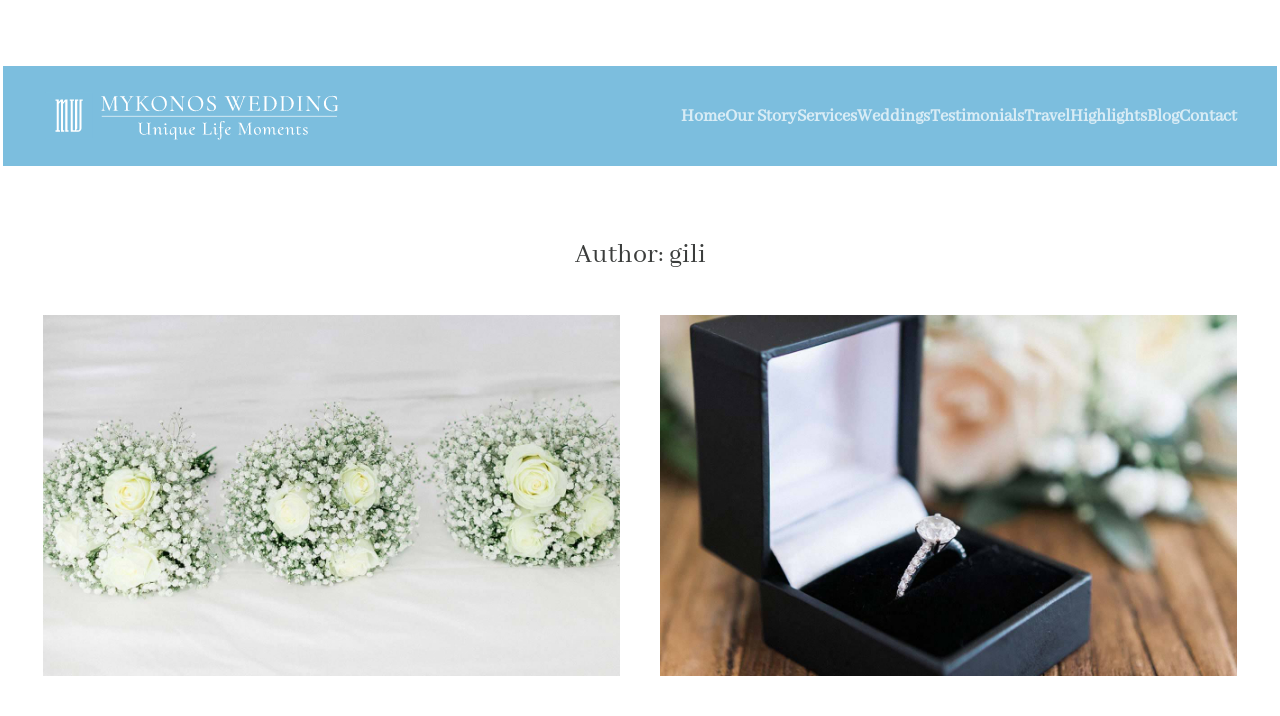

--- FILE ---
content_type: text/html; charset=UTF-8
request_url: https://mykonos-wedding.com/author/gili/
body_size: 17392
content:
<!DOCTYPE html><html lang="en-US" prefix="og: https://ogp.me/ns#"><head><meta charset="UTF-8"><meta name="viewport" content="width=device-width, initial-scale=1"><title>gili, Author at Mykonos Wedding</title><meta name="robots" content="follow, noindex"/><meta property="og:locale" content="en_US" /><meta property="og:type" content="profile" /><meta property="og:title" content="gili, Author at Mykonos Wedding" /><meta property="og:url" content="https://mykonos-wedding.com/author/gili/" /><meta property="og:site_name" content="Mykonos Wedding" /><meta name="twitter:card" content="summary_large_image" /><meta name="twitter:title" content="gili, Author at Mykonos Wedding" /><meta name="twitter:site" content="@weddingmykonos" /><meta name="twitter:label1" content="Name" /><meta name="twitter:data1" content="gili" /><meta name="twitter:label2" content="Posts" /><meta name="twitter:data2" content="12" /> <script type="application/ld+json" class="rank-math-schema-pro">{"@context":"https://schema.org","@graph":[{"@type":"Place","@id":"https://mykonos-wedding.com/#place","address":{"@type":"PostalAddress","addressRegion":"Mykonos","postalCode":"84600","addressCountry":"Greece"}},{"@type":"LocalBusiness","@id":"https://mykonos-wedding.com/#organization","name":"Mykonos Wedding","url":"https://mykonos-wedding.com","sameAs":["https://www.facebook.com/MykonosWedding/","https://twitter.com/weddingmykonos"],"email":"contact@mykonos-wedding.com","address":{"@type":"PostalAddress","addressRegion":"Mykonos","postalCode":"84600","addressCountry":"Greece"},"logo":{"@type":"ImageObject","@id":"https://mykonos-wedding.com/#logo","url":"https://mykonos-wedding.com/wp-content/uploads/mykonos-wedding-logo-box.svg","contentUrl":"https://mykonos-wedding.com/wp-content/uploads/mykonos-wedding-logo-box.svg","caption":"Mykonos Wedding","inLanguage":"en-US","width":"533","height":"533"},"openingHours":["Monday,Tuesday,Wednesday,Thursday,Friday,Saturday,Sunday 09:00-17:00"],"description":"Wedding Planner in Mykonos","legalName":"Mykonos Wedding","location":{"@id":"https://mykonos-wedding.com/#place"},"image":{"@id":"https://mykonos-wedding.com/#logo"},"telephone":"+306948173020"},{"@type":"WebSite","@id":"https://mykonos-wedding.com/#website","url":"https://mykonos-wedding.com","name":"Mykonos Wedding","publisher":{"@id":"https://mykonos-wedding.com/#organization"},"inLanguage":"en-US"},{"@type":"ProfilePage","@id":"https://mykonos-wedding.com/author/gili/#webpage","url":"https://mykonos-wedding.com/author/gili/","name":"gili, Author at Mykonos Wedding","isPartOf":{"@id":"https://mykonos-wedding.com/#website"},"inLanguage":"en-US"},{"@type":"Person","@id":"https://mykonos-wedding.com/author/gili/","name":"gili","url":"https://mykonos-wedding.com/author/gili/","image":{"@type":"ImageObject","@id":"https://secure.gravatar.com/avatar/6d3381bb6fd989b0ef54f2762fc37825e7a869800d2b38b35127f4eda601c5a5?s=96&amp;d=mm&amp;r=g","url":"https://secure.gravatar.com/avatar/6d3381bb6fd989b0ef54f2762fc37825e7a869800d2b38b35127f4eda601c5a5?s=96&amp;d=mm&amp;r=g","caption":"gili","inLanguage":"en-US"},"sameAs":["https://gili.gr"],"worksFor":{"@id":"https://mykonos-wedding.com/#organization"},"mainEntityOfPage":{"@id":"https://mykonos-wedding.com/author/gili/#webpage"}}]}</script> <link rel='preconnect' href="https://www.googletagmanager.com" /><link rel="alternate" type="application/rss+xml" title="Mykonos Wedding &raquo; Feed" href="https://mykonos-wedding.com/feed/" /><link rel="alternate" type="application/rss+xml" title="Mykonos Wedding &raquo; Comments Feed" href="https://mykonos-wedding.com/comments/feed/" /><link rel="alternate" type="application/rss+xml" title="Mykonos Wedding &raquo; Posts by gili Feed" href="https://mykonos-wedding.com/author/gili/feed/" /><style id="litespeed-ccss">:root{--wp-block-synced-color:#7a00df;--wp-block-synced-color--rgb:122,0,223;--wp-bound-block-color:var(--wp-block-synced-color);--wp-editor-canvas-background:#ddd;--wp-admin-theme-color:#007cba;--wp-admin-theme-color--rgb:0,124,186;--wp-admin-theme-color-darker-10:#006ba1;--wp-admin-theme-color-darker-10--rgb:0,107,160.5;--wp-admin-theme-color-darker-20:#005a87;--wp-admin-theme-color-darker-20--rgb:0,90,135;--wp-admin-border-width-focus:2px}:root{--wp--preset--font-size--normal:16px;--wp--preset--font-size--huge:42px}:root{--wp--preset--aspect-ratio--square:1;--wp--preset--aspect-ratio--4-3:4/3;--wp--preset--aspect-ratio--3-4:3/4;--wp--preset--aspect-ratio--3-2:3/2;--wp--preset--aspect-ratio--2-3:2/3;--wp--preset--aspect-ratio--16-9:16/9;--wp--preset--aspect-ratio--9-16:9/16;--wp--preset--color--black:#000000;--wp--preset--color--cyan-bluish-gray:#abb8c3;--wp--preset--color--white:#ffffff;--wp--preset--color--pale-pink:#f78da7;--wp--preset--color--vivid-red:#cf2e2e;--wp--preset--color--luminous-vivid-orange:#ff6900;--wp--preset--color--luminous-vivid-amber:#fcb900;--wp--preset--color--light-green-cyan:#7bdcb5;--wp--preset--color--vivid-green-cyan:#00d084;--wp--preset--color--pale-cyan-blue:#8ed1fc;--wp--preset--color--vivid-cyan-blue:#0693e3;--wp--preset--color--vivid-purple:#9b51e0;--wp--preset--gradient--vivid-cyan-blue-to-vivid-purple:linear-gradient(135deg,rgb(6,147,227) 0%,rgb(155,81,224) 100%);--wp--preset--gradient--light-green-cyan-to-vivid-green-cyan:linear-gradient(135deg,rgb(122,220,180) 0%,rgb(0,208,130) 100%);--wp--preset--gradient--luminous-vivid-amber-to-luminous-vivid-orange:linear-gradient(135deg,rgb(252,185,0) 0%,rgb(255,105,0) 100%);--wp--preset--gradient--luminous-vivid-orange-to-vivid-red:linear-gradient(135deg,rgb(255,105,0) 0%,rgb(207,46,46) 100%);--wp--preset--gradient--very-light-gray-to-cyan-bluish-gray:linear-gradient(135deg,rgb(238,238,238) 0%,rgb(169,184,195) 100%);--wp--preset--gradient--cool-to-warm-spectrum:linear-gradient(135deg,rgb(74,234,220) 0%,rgb(151,120,209) 20%,rgb(207,42,186) 40%,rgb(238,44,130) 60%,rgb(251,105,98) 80%,rgb(254,248,76) 100%);--wp--preset--gradient--blush-light-purple:linear-gradient(135deg,rgb(255,206,236) 0%,rgb(152,150,240) 100%);--wp--preset--gradient--blush-bordeaux:linear-gradient(135deg,rgb(254,205,165) 0%,rgb(254,45,45) 50%,rgb(107,0,62) 100%);--wp--preset--gradient--luminous-dusk:linear-gradient(135deg,rgb(255,203,112) 0%,rgb(199,81,192) 50%,rgb(65,88,208) 100%);--wp--preset--gradient--pale-ocean:linear-gradient(135deg,rgb(255,245,203) 0%,rgb(182,227,212) 50%,rgb(51,167,181) 100%);--wp--preset--gradient--electric-grass:linear-gradient(135deg,rgb(202,248,128) 0%,rgb(113,206,126) 100%);--wp--preset--gradient--midnight:linear-gradient(135deg,rgb(2,3,129) 0%,rgb(40,116,252) 100%);--wp--preset--font-size--small:13px;--wp--preset--font-size--medium:20px;--wp--preset--font-size--large:36px;--wp--preset--font-size--x-large:42px;--wp--preset--spacing--20:0.44rem;--wp--preset--spacing--30:0.67rem;--wp--preset--spacing--40:1rem;--wp--preset--spacing--50:1.5rem;--wp--preset--spacing--60:2.25rem;--wp--preset--spacing--70:3.38rem;--wp--preset--spacing--80:5.06rem;--wp--preset--shadow--natural:6px 6px 9px rgba(0, 0, 0, 0.2);--wp--preset--shadow--deep:12px 12px 50px rgba(0, 0, 0, 0.4);--wp--preset--shadow--sharp:6px 6px 0px rgba(0, 0, 0, 0.2);--wp--preset--shadow--outlined:6px 6px 0px -3px rgb(255, 255, 255), 6px 6px rgb(0, 0, 0);--wp--preset--shadow--crisp:6px 6px 0px rgb(0, 0, 0)}html{font-family:Merriweather;font-size:15px;font-weight:300;line-height:1.86;-webkit-text-size-adjust:100%;background:#fff;color:#5c5e5d;-webkit-font-smoothing:antialiased;-moz-osx-font-smoothing:grayscale;text-rendering:optimizeLegibility}body{margin:0}a{color:#7cbede;text-decoration:none}img{vertical-align:middle}img{max-width:100%;height:auto;box-sizing:border-box}p,ul{margin:0 0 20px 0}*+p,*+ul{margin-top:20px}.uk-h3,h1,h2{margin:0 0 20px 0;font-family:Merriweather;font-weight:400;color:#3b3d3c;text-transform:none}*+h2{margin-top:40px}h1{font-size:35.7px;line-height:1.2;font-family:"Abhaya Libre"}h2{font-size:30.6px;line-height:1.3;font-family:"Abhaya Libre"}.uk-h3{font-size:28px;line-height:1.4;font-family:"Abhaya Libre"}@media (min-width:960px){h1{font-size:42px}h2{font-size:36px}}ul{padding-left:30px}ul>li>ul{margin:0}:focus{outline:0}:focus-visible{outline:2px dotted #3b3d3c}main{display:block}:root{--uk-breakpoint-s:640px;--uk-breakpoint-m:960px;--uk-breakpoint-l:1200px;--uk-breakpoint-xl:1600px}a.uk-link-reset{color:inherit!important;text-decoration:none!important}.uk-button{margin:0;border:none;overflow:visible;font:inherit;color:inherit;-webkit-appearance:none;border-radius:0;display:inline-block;box-sizing:border-box;padding:0 20px;vertical-align:middle;font-size:12px;line-height:43px;text-align:center;text-decoration:none;font-family:Merriweather;font-weight:400;text-transform:none;letter-spacing:2px;background-origin:border-box}.uk-button::-moz-focus-inner{border:0;padding:0}.uk-button-primary{background-color:#7cbede;color:#fff;border:1px solid #fff0}.uk-section{display:flow-root;box-sizing:border-box;padding-top:40px;padding-bottom:40px}@media (min-width:960px){.uk-section{padding-top:70px;padding-bottom:70px}}.uk-section>:last-child{margin-bottom:0}.uk-section-default{--uk-inverse:dark;background:#fff}.uk-container{display:flow-root;box-sizing:content-box;max-width:1200px;margin-left:auto;margin-right:auto;padding-left:15px;padding-right:15px}@media (min-width:640px){.uk-container{padding-left:30px;padding-right:30px}}@media (min-width:960px){.uk-container{padding-left:40px;padding-right:40px}}.uk-container>:last-child{margin-bottom:0}.uk-container-expand{max-width:none}.uk-article{display:flow-root}.uk-article>:last-child{margin-bottom:0}.uk-article-title{font-size:35.7px;line-height:1.2;color:#3b3d3c;font-family:"Abhaya Libre"}@media (min-width:960px){.uk-article-title{font-size:42px}}.uk-article-meta{font-size:12px;line-height:1.4;color:#fff;font-family:Satisfy;font-weight:400;text-transform:none;letter-spacing:2px}.uk-article-meta a{color:#fff}.uk-drop{display:none;position:absolute;z-index:1020;--uk-position-offset:20px;--uk-position-viewport-offset:15px;box-sizing:border-box;width:300px}.uk-offcanvas-bar{--uk-inverse:dark;position:absolute;top:0;bottom:0;left:-270px;box-sizing:border-box;width:270px;padding:20px 20px;background:#fff;overflow-y:auto}@media (min-width:640px){.uk-offcanvas-bar{left:-350px;width:350px;padding:30px 30px}}.uk-offcanvas-close{position:absolute;z-index:1000;top:5px;right:5px;padding:5px}@media (min-width:640px){.uk-offcanvas-close{top:10px;right:10px}}.uk-offcanvas-close:first-child+*{margin-top:0}:root{--uk-leader-fill-content:.}.uk-notification{position:fixed;top:15px;left:15px;z-index:1040;box-sizing:border-box;width:420px}@media (max-width:639px){.uk-notification{left:15px;right:15px;width:auto;margin:0}}.uk-notification-message{position:relative;padding:30px;background:#f9f9f9;color:#5c5e5d;font-size:15px;line-height:1.5}.uk-grid-medium{margin-left:-30px}.uk-grid-medium>*{padding-left:30px}.uk-nav,.uk-nav ul{margin:0;padding:0;list-style:none}.uk-nav li>a{display:flex;align-items:center;column-gap:.25em;text-decoration:none}.uk-nav>li>a{padding:5px 0}ul.uk-nav-sub{padding:5px 0 5px 15px}.uk-nav-sub a{padding:2px 0}.uk-nav-default{font-size:16px;line-height:1.86;font-family:"Abhaya Libre";font-weight:400;text-transform:none;letter-spacing:2px}.uk-nav-default>li>a{color:#000}.uk-nav-default .uk-nav-sub{font-size:16px;line-height:1.86}.uk-nav-default .uk-nav-sub a{color:#000}.uk-navbar{display:flex;position:relative}.uk-navbar-container:not(.uk-navbar-transparent){background:#7cbede}.uk-navbar-left,.uk-navbar-right,[class*=uk-navbar-center]{display:flex;gap:20px;align-items:center}.uk-navbar-right{margin-left:auto}.uk-navbar-center:not(:only-child){position:absolute;top:50%;left:50%;transform:translate(-50%,-50%);width:max-content;box-sizing:border-box;z-index:990}.uk-navbar-nav{display:flex;gap:20px;margin:0;padding:0;list-style:none}.uk-navbar-left,.uk-navbar-right{flex-wrap:wrap}.uk-navbar-item,.uk-navbar-nav>li>a,.uk-navbar-toggle{display:flex;justify-content:center;align-items:center;column-gap:.25em;box-sizing:border-box;min-height:100px;font-size:18px;font-family:"Abhaya Libre";text-decoration:none}.uk-navbar-nav>li>a{padding:0 8px;color:#fff;font-weight:700;text-transform:none}@media (min-width:960px){.uk-navbar-nav>li>a{padding:0 0}}.uk-navbar-item{padding:0 0;color:#5c5e5d}.uk-navbar-item>:last-child{margin-bottom:0}.uk-navbar-toggle{padding:0 0;color:#fff;font-weight:700;text-transform:none}.uk-navbar-dropdown{--uk-position-offset:0;--uk-position-shift-offset:-20px;--uk-position-viewport-offset:15px;--uk-inverse:dark;width:200px;padding:20px;background:#fff;color:#5c5e5d;box-shadow:1px 1px 15px 0 rgb(88 88 88/.1)}.uk-navbar-dropdown>:last-child{margin-bottom:0}.uk-navbar-dropdown-nav{font-size:12px;font-family:Merriweather;font-weight:400;text-transform:none;letter-spacing:2px}.uk-navbar-dropdown-nav>li>a{color:#3b3d3c}@media (min-width:960px){.uk-navbar-left,.uk-navbar-right,[class*=uk-navbar-center]{gap:30px}}@media (min-width:960px){.uk-navbar-nav{gap:30px}}[class*=uk-child-width]>*{box-sizing:border-box;width:100%}.uk-child-width-auto>*{width:auto}@media (min-width:960px){.uk-child-width-1-2\@m>*{width:50%}.uk-child-width-1-2\@m>:not([class*=uk-width]){flex:initial}}[class*=uk-width]{box-sizing:border-box;width:100%;max-width:100%}.uk-width-auto{width:auto}.uk-text-center{text-align:center!important}.uk-panel{display:flow-root;position:relative;box-sizing:border-box}.uk-panel>:last-child{margin-bottom:0}.uk-logo{font-size:26px;font-family:"Abhaya Libre";color:#3b3d3c;text-decoration:none}:where(.uk-logo){display:inline-block;vertical-align:middle}.uk-logo :where(img,svg,video){display:block}.uk-flex{display:flex}.uk-flex-middle{align-items:center}.uk-flex-column{flex-direction:column}.uk-margin-top{margin-top:20px!important}.uk-margin-medium{margin-bottom:40px}*+.uk-margin-medium{margin-top:40px!important}.uk-margin-medium-top{margin-top:40px!important}.uk-margin-medium-bottom{margin-bottom:40px!important}.uk-margin-auto-bottom{margin-bottom:auto!important}.uk-margin-auto-left{margin-left:auto!important}.uk-margin-remove-top{margin-top:0!important}.uk-margin-remove-bottom{margin-bottom:0!important}.uk-margin-remove-adjacent+*{margin-top:0!important}:root{--uk-position-margin-offset:0px}@media (min-width:960px){.uk-hidden\@m{display:none!important}}@media (max-width:959px){.uk-visible\@m{display:none!important}}.uk-hidden-visually:not(:focus):not(:active):not(:focus-within){position:absolute!important;width:0!important;height:0!important;padding:0!important;border:0!important;margin:0!important;overflow:hidden!important}.uk-navbar-container:not(.uk-navbar-transparent){color:rgb(255 255 255/.9)}.uk-navbar-container:not(.uk-navbar-transparent) a{color:rgb(255 255 255/.6)}.uk-navbar-container:not(.uk-navbar-transparent) .uk-navbar-nav>li>a{color:rgb(255 255 255/.7)}.uk-navbar-container:not(.uk-navbar-transparent) .uk-navbar-item{color:#3b3d3c}.uk-navbar-container:not(.uk-navbar-transparent) .uk-navbar-toggle{color:rgb(255 255 255/.7)}.uk-navbar-container:not(.uk-navbar-transparent) .uk-logo{color:#fff}*{--uk-inverse:initial}.uk-navbar-container:not(.uk-navbar-transparent){--uk-inverse:light}.uk-navbar-dropdown,.uk-offcanvas-bar,.uk-section-default:not(.uk-preserve-color){--uk-inverse:dark}html{overflow-y:scroll}body{overflow:hidden;overflow:clip}.tm-page{position:relative}.tm-page>:nth-child(3){--tm-reveal:-10}@media (min-width:960px){.tm-page{border:solid #fff0}}.tm-toolbar{padding-top:20px;padding-bottom:20px;font-size:14px;position:relative}.tm-header,.tm-header-mobile{position:relative}.tm-page{border-top-width:0;border-bottom-width:0}.leftinfo{color:#fff}.leftinfo a{color:#fff;font-size:14px}.rightinfo{color:#fff;text-indent:20px}</style><script src="[data-uri]" defer></script> <link data-optimized="1" data-asynced="1" as="style" onload="this.onload=null;this.rel='stylesheet'"  rel='preload' id='wp-block-library-css' href='https://mykonos-wedding.com/wp-content/litespeed/css/bff5c4939654be756332665c17446b0b.css?ver=46b0b' media='all' /><noscript><link data-optimized="1" rel='stylesheet' href='https://mykonos-wedding.com/wp-content/litespeed/css/bff5c4939654be756332665c17446b0b.css?ver=46b0b' media='all' /></noscript><style id='global-styles-inline-css'>:root{--wp--preset--aspect-ratio--square:1;--wp--preset--aspect-ratio--4-3:4/3;--wp--preset--aspect-ratio--3-4:3/4;--wp--preset--aspect-ratio--3-2:3/2;--wp--preset--aspect-ratio--2-3:2/3;--wp--preset--aspect-ratio--16-9:16/9;--wp--preset--aspect-ratio--9-16:9/16;--wp--preset--color--black:#000000;--wp--preset--color--cyan-bluish-gray:#abb8c3;--wp--preset--color--white:#ffffff;--wp--preset--color--pale-pink:#f78da7;--wp--preset--color--vivid-red:#cf2e2e;--wp--preset--color--luminous-vivid-orange:#ff6900;--wp--preset--color--luminous-vivid-amber:#fcb900;--wp--preset--color--light-green-cyan:#7bdcb5;--wp--preset--color--vivid-green-cyan:#00d084;--wp--preset--color--pale-cyan-blue:#8ed1fc;--wp--preset--color--vivid-cyan-blue:#0693e3;--wp--preset--color--vivid-purple:#9b51e0;--wp--preset--gradient--vivid-cyan-blue-to-vivid-purple:linear-gradient(135deg,rgb(6,147,227) 0%,rgb(155,81,224) 100%);--wp--preset--gradient--light-green-cyan-to-vivid-green-cyan:linear-gradient(135deg,rgb(122,220,180) 0%,rgb(0,208,130) 100%);--wp--preset--gradient--luminous-vivid-amber-to-luminous-vivid-orange:linear-gradient(135deg,rgb(252,185,0) 0%,rgb(255,105,0) 100%);--wp--preset--gradient--luminous-vivid-orange-to-vivid-red:linear-gradient(135deg,rgb(255,105,0) 0%,rgb(207,46,46) 100%);--wp--preset--gradient--very-light-gray-to-cyan-bluish-gray:linear-gradient(135deg,rgb(238,238,238) 0%,rgb(169,184,195) 100%);--wp--preset--gradient--cool-to-warm-spectrum:linear-gradient(135deg,rgb(74,234,220) 0%,rgb(151,120,209) 20%,rgb(207,42,186) 40%,rgb(238,44,130) 60%,rgb(251,105,98) 80%,rgb(254,248,76) 100%);--wp--preset--gradient--blush-light-purple:linear-gradient(135deg,rgb(255,206,236) 0%,rgb(152,150,240) 100%);--wp--preset--gradient--blush-bordeaux:linear-gradient(135deg,rgb(254,205,165) 0%,rgb(254,45,45) 50%,rgb(107,0,62) 100%);--wp--preset--gradient--luminous-dusk:linear-gradient(135deg,rgb(255,203,112) 0%,rgb(199,81,192) 50%,rgb(65,88,208) 100%);--wp--preset--gradient--pale-ocean:linear-gradient(135deg,rgb(255,245,203) 0%,rgb(182,227,212) 50%,rgb(51,167,181) 100%);--wp--preset--gradient--electric-grass:linear-gradient(135deg,rgb(202,248,128) 0%,rgb(113,206,126) 100%);--wp--preset--gradient--midnight:linear-gradient(135deg,rgb(2,3,129) 0%,rgb(40,116,252) 100%);--wp--preset--font-size--small:13px;--wp--preset--font-size--medium:20px;--wp--preset--font-size--large:36px;--wp--preset--font-size--x-large:42px;--wp--preset--spacing--20:0.44rem;--wp--preset--spacing--30:0.67rem;--wp--preset--spacing--40:1rem;--wp--preset--spacing--50:1.5rem;--wp--preset--spacing--60:2.25rem;--wp--preset--spacing--70:3.38rem;--wp--preset--spacing--80:5.06rem;--wp--preset--shadow--natural:6px 6px 9px rgba(0, 0, 0, 0.2);--wp--preset--shadow--deep:12px 12px 50px rgba(0, 0, 0, 0.4);--wp--preset--shadow--sharp:6px 6px 0px rgba(0, 0, 0, 0.2);--wp--preset--shadow--outlined:6px 6px 0px -3px rgb(255, 255, 255), 6px 6px rgb(0, 0, 0);--wp--preset--shadow--crisp:6px 6px 0px rgb(0, 0, 0)}:where(.is-layout-flex){gap:.5em}:where(.is-layout-grid){gap:.5em}body .is-layout-flex{display:flex}.is-layout-flex{flex-wrap:wrap;align-items:center}.is-layout-flex>:is(*,div){margin:0}body .is-layout-grid{display:grid}.is-layout-grid>:is(*,div){margin:0}:where(.wp-block-columns.is-layout-flex){gap:2em}:where(.wp-block-columns.is-layout-grid){gap:2em}:where(.wp-block-post-template.is-layout-flex){gap:1.25em}:where(.wp-block-post-template.is-layout-grid){gap:1.25em}.has-black-color{color:var(--wp--preset--color--black)!important}.has-cyan-bluish-gray-color{color:var(--wp--preset--color--cyan-bluish-gray)!important}.has-white-color{color:var(--wp--preset--color--white)!important}.has-pale-pink-color{color:var(--wp--preset--color--pale-pink)!important}.has-vivid-red-color{color:var(--wp--preset--color--vivid-red)!important}.has-luminous-vivid-orange-color{color:var(--wp--preset--color--luminous-vivid-orange)!important}.has-luminous-vivid-amber-color{color:var(--wp--preset--color--luminous-vivid-amber)!important}.has-light-green-cyan-color{color:var(--wp--preset--color--light-green-cyan)!important}.has-vivid-green-cyan-color{color:var(--wp--preset--color--vivid-green-cyan)!important}.has-pale-cyan-blue-color{color:var(--wp--preset--color--pale-cyan-blue)!important}.has-vivid-cyan-blue-color{color:var(--wp--preset--color--vivid-cyan-blue)!important}.has-vivid-purple-color{color:var(--wp--preset--color--vivid-purple)!important}.has-black-background-color{background-color:var(--wp--preset--color--black)!important}.has-cyan-bluish-gray-background-color{background-color:var(--wp--preset--color--cyan-bluish-gray)!important}.has-white-background-color{background-color:var(--wp--preset--color--white)!important}.has-pale-pink-background-color{background-color:var(--wp--preset--color--pale-pink)!important}.has-vivid-red-background-color{background-color:var(--wp--preset--color--vivid-red)!important}.has-luminous-vivid-orange-background-color{background-color:var(--wp--preset--color--luminous-vivid-orange)!important}.has-luminous-vivid-amber-background-color{background-color:var(--wp--preset--color--luminous-vivid-amber)!important}.has-light-green-cyan-background-color{background-color:var(--wp--preset--color--light-green-cyan)!important}.has-vivid-green-cyan-background-color{background-color:var(--wp--preset--color--vivid-green-cyan)!important}.has-pale-cyan-blue-background-color{background-color:var(--wp--preset--color--pale-cyan-blue)!important}.has-vivid-cyan-blue-background-color{background-color:var(--wp--preset--color--vivid-cyan-blue)!important}.has-vivid-purple-background-color{background-color:var(--wp--preset--color--vivid-purple)!important}.has-black-border-color{border-color:var(--wp--preset--color--black)!important}.has-cyan-bluish-gray-border-color{border-color:var(--wp--preset--color--cyan-bluish-gray)!important}.has-white-border-color{border-color:var(--wp--preset--color--white)!important}.has-pale-pink-border-color{border-color:var(--wp--preset--color--pale-pink)!important}.has-vivid-red-border-color{border-color:var(--wp--preset--color--vivid-red)!important}.has-luminous-vivid-orange-border-color{border-color:var(--wp--preset--color--luminous-vivid-orange)!important}.has-luminous-vivid-amber-border-color{border-color:var(--wp--preset--color--luminous-vivid-amber)!important}.has-light-green-cyan-border-color{border-color:var(--wp--preset--color--light-green-cyan)!important}.has-vivid-green-cyan-border-color{border-color:var(--wp--preset--color--vivid-green-cyan)!important}.has-pale-cyan-blue-border-color{border-color:var(--wp--preset--color--pale-cyan-blue)!important}.has-vivid-cyan-blue-border-color{border-color:var(--wp--preset--color--vivid-cyan-blue)!important}.has-vivid-purple-border-color{border-color:var(--wp--preset--color--vivid-purple)!important}.has-vivid-cyan-blue-to-vivid-purple-gradient-background{background:var(--wp--preset--gradient--vivid-cyan-blue-to-vivid-purple)!important}.has-light-green-cyan-to-vivid-green-cyan-gradient-background{background:var(--wp--preset--gradient--light-green-cyan-to-vivid-green-cyan)!important}.has-luminous-vivid-amber-to-luminous-vivid-orange-gradient-background{background:var(--wp--preset--gradient--luminous-vivid-amber-to-luminous-vivid-orange)!important}.has-luminous-vivid-orange-to-vivid-red-gradient-background{background:var(--wp--preset--gradient--luminous-vivid-orange-to-vivid-red)!important}.has-very-light-gray-to-cyan-bluish-gray-gradient-background{background:var(--wp--preset--gradient--very-light-gray-to-cyan-bluish-gray)!important}.has-cool-to-warm-spectrum-gradient-background{background:var(--wp--preset--gradient--cool-to-warm-spectrum)!important}.has-blush-light-purple-gradient-background{background:var(--wp--preset--gradient--blush-light-purple)!important}.has-blush-bordeaux-gradient-background{background:var(--wp--preset--gradient--blush-bordeaux)!important}.has-luminous-dusk-gradient-background{background:var(--wp--preset--gradient--luminous-dusk)!important}.has-pale-ocean-gradient-background{background:var(--wp--preset--gradient--pale-ocean)!important}.has-electric-grass-gradient-background{background:var(--wp--preset--gradient--electric-grass)!important}.has-midnight-gradient-background{background:var(--wp--preset--gradient--midnight)!important}.has-small-font-size{font-size:var(--wp--preset--font-size--small)!important}.has-medium-font-size{font-size:var(--wp--preset--font-size--medium)!important}.has-large-font-size{font-size:var(--wp--preset--font-size--large)!important}.has-x-large-font-size{font-size:var(--wp--preset--font-size--x-large)!important}</style><style id='classic-theme-styles-inline-css'>/*! This file is auto-generated */
.wp-block-button__link{color:#fff;background-color:#32373c;border-radius:9999px;box-shadow:none;text-decoration:none;padding:calc(.667em + 2px) calc(1.333em + 2px);font-size:1.125em}.wp-block-file__button{background:#32373c;color:#fff;text-decoration:none}</style><link data-optimized="1" data-asynced="1" as="style" onload="this.onload=null;this.rel='stylesheet'"  href="https://mykonos-wedding.com/wp-content/litespeed/css/5851d815c19124f90ba6b1bea7ee1e47.css?ver=7fba7" rel="preload"><noscript><link data-optimized="1" href="https://mykonos-wedding.com/wp-content/litespeed/css/5851d815c19124f90ba6b1bea7ee1e47.css?ver=7fba7" rel="stylesheet"></noscript><link data-optimized="1" data-asynced="1" as="style" onload="this.onload=null;this.rel='stylesheet'"  href="https://mykonos-wedding.com/wp-content/litespeed/css/6521e0c1c6ab3179edd1cfd556190172.css?ver=eb243" rel="preload"><noscript><link data-optimized="1" href="https://mykonos-wedding.com/wp-content/litespeed/css/6521e0c1c6ab3179edd1cfd556190172.css?ver=eb243" rel="stylesheet"></noscript><link data-optimized="1" data-asynced="1" as="style" onload="this.onload=null;this.rel='stylesheet'"  href="https://mykonos-wedding.com/wp-content/litespeed/css/552b84835b61c6c3c4a01dd909f21537.css?ver=35e4e" rel="preload"><noscript><link data-optimized="1" href="https://mykonos-wedding.com/wp-content/litespeed/css/552b84835b61c6c3c4a01dd909f21537.css?ver=35e4e" rel="stylesheet"></noscript><link rel="https://api.w.org/" href="https://mykonos-wedding.com/wp-json/" /><link rel="alternate" title="JSON" type="application/json" href="https://mykonos-wedding.com/wp-json/wp/v2/users/1" /><link rel="EditURI" type="application/rsd+xml" title="RSD" href="https://mykonos-wedding.com/xmlrpc.php?rsd" /><meta name="generator" content="WordPress 6.9" /><link rel="icon" href="/wp-content/uploads/favicon.png" sizes="any"><link rel="apple-touch-icon" href="/wp-content/uploads/apple-touch-icon.png"><script data-optimized="1" id="google_gtagjs" src="https://mykonos-wedding.com/wp-content/litespeed/js/df743390b0a8d9d5b9ea6e71d90be3ef.js?ver=be3ef" defer data-deferred="1"></script> <script id="google_gtagjs-inline" src="[data-uri]" defer></script> <script src="https://mykonos-wedding.com/wp-content/themes/yootheme/assets/site/js/consent.js?ver=5.0.1" type="module"></script> <script>window.yootheme ||= {}; yootheme.consent = {"type":"optin","banner_layout":"section-bottom","categories":{"functional":[],"preferences":["openstreetmap"]}};</script> <script src="https://mykonos-wedding.com/wp-content/themes/yootheme/vendor/assets/uikit/dist/js/uikit.min.js?ver=5.0.1"></script> <script data-optimized="1" src="https://mykonos-wedding.com/wp-content/litespeed/js/4e3ca30c72c5abd65fc58cbb699fc7b6.js?ver=87ade"></script> <script data-optimized="1" src="https://mykonos-wedding.com/wp-content/litespeed/js/480e412117182ac765530057d221f447.js?ver=22d2b"></script> <script>window.yootheme ||= {}; yootheme.theme = {"i18n":{"close":{"label":"Close","0":"yootheme"},"totop":{"label":"Back to top","0":"yootheme"},"marker":{"label":"Open","0":"yootheme"},"navbarToggleIcon":{"label":"Open menu","0":"yootheme"},"paginationPrevious":{"label":"Previous page","0":"yootheme"},"paginationNext":{"label":"Next page","0":"yootheme"},"searchIcon":{"toggle":"Open Search","submit":"Submit Search"},"slider":{"next":"Next slide","previous":"Previous slide","slideX":"Slide %s","slideLabel":"%s of %s"},"slideshow":{"next":"Next slide","previous":"Previous slide","slideX":"Slide %s","slideLabel":"%s of %s"},"lightboxPanel":{"next":"Next slide","previous":"Previous slide","slideLabel":"%s of %s","close":"Close"}}};</script> </head><body class="archive author author-gili author-1 wp-theme-yootheme wp-child-theme-mykonoswedding "><div class="uk-hidden-visually uk-notification uk-notification-top-left uk-width-auto"><div class="uk-notification-message">
<a href="#tm-main" class="uk-link-reset">Skip to main content</a></div></div><div class="tm-page"><header class="tm-header-mobile uk-hidden@m"><div class="uk-navbar-container"><div class="uk-container uk-container-expand"><nav class="uk-navbar" uk-navbar="{&quot;align&quot;:&quot;left&quot;,&quot;container&quot;:&quot;.tm-header-mobile&quot;,&quot;boundary&quot;:&quot;.tm-header-mobile .uk-navbar-container&quot;}"><div class="uk-navbar-center"><a href="https://mykonos-wedding.com/" aria-label="Back to home" class="uk-logo uk-navbar-item">
<img data-lazyloaded="1" data-placeholder-resp="230x40" src="[data-uri]" data-src="/wp-content/uploads/mykonos-wedding-logo-white.svg" width="230" height="40" alt="Mykonos Wedding"><noscript><img src="/wp-content/uploads/mykonos-wedding-logo-white.svg" width="230" height="40" alt="Mykonos Wedding"></noscript></a></div><div class="uk-navbar-right">
<a uk-toggle href="#tm-dialog-mobile" class="uk-navbar-toggle"><div uk-navbar-toggle-icon></div>
</a></div></nav></div></div><div id="tm-dialog-mobile" uk-offcanvas="container: true; overlay: true" mode="push"><div class="uk-offcanvas-bar uk-flex uk-flex-column"><button class="uk-offcanvas-close uk-close-large" type="button" uk-close uk-toggle="cls: uk-close-large; mode: media; media: @s"></button><div class="uk-margin-auto-bottom"><div class="uk-panel widget widget_nav_menu" id="nav_menu-2"><ul class="uk-nav uk-nav-default uk-nav-accordion" uk-nav="targets: &gt; .js-accordion"><li class="menu-item menu-item-type-post_type menu-item-object-page menu-item-home"><a href="https://mykonos-wedding.com/">Home</a></li><li class="menu-item menu-item-type-post_type menu-item-object-page"><a href="https://mykonos-wedding.com/mykonos-wedding-planners-our-story/">Our Story</a></li><li class="menu-item menu-item-type-post_type menu-item-object-page menu-item-has-children uk-parent"><a href="https://mykonos-wedding.com/wedding-services-mykonos/">Services <span uk-nav-parent-icon></span></a><ul class="uk-nav-sub"><li class="menu-item menu-item-type-post_type menu-item-object-page"><a href="https://mykonos-wedding.com/luxury-wedding-venues-in-mykonos/">Luxury wedding venues in Mykonos</a></li><li class="menu-item menu-item-type-post_type menu-item-object-page"><a href="https://mykonos-wedding.com/wedding-guests/">Wedding Guests</a></li><li class="menu-item menu-item-type-post_type menu-item-object-page"><a href="https://mykonos-wedding.com/coordination/">Coordination</a></li><li class="menu-item menu-item-type-post_type menu-item-object-page"><a href="https://mykonos-wedding.com/wedding-styling/">Wedding Styling</a></li><li class="menu-item menu-item-type-post_type menu-item-object-page"><a href="https://mykonos-wedding.com/wedding-planning/">Wedding Planning</a></li><li class="menu-item menu-item-type-post_type menu-item-object-page"><a href="https://mykonos-wedding.com/same-sex-weddings/">Same sex Weddings</a></li><li class="menu-item menu-item-type-post_type menu-item-object-page"><a href="https://mykonos-wedding.com/celebrants-in-mykonos/">Celebrants in Mykonos</a></li><li class="menu-item menu-item-type-post_type menu-item-object-page"><a href="https://mykonos-wedding.com/more-events/">More Events</a></li></ul></li><li class="menu-item menu-item-type-custom menu-item-object-custom menu-item-has-children js-accordion uk-parent"><a href>Weddings <span uk-nav-parent-icon></span></a><ul class="uk-nav-sub"><li class="menu-item menu-item-type-post_type menu-item-object-page"><a href="https://mykonos-wedding.com/civil-wedding-in-mykonos-package/">Civil Wedding</a></li><li class="menu-item menu-item-type-post_type menu-item-object-page"><a href="https://mykonos-wedding.com/catholic-orthodox-wedding-in-mykonos/">Catholic/Orthodox Wedding</a></li><li class="menu-item menu-item-type-post_type menu-item-object-page"><a href="https://mykonos-wedding.com/wedding-blessing-in-mykonos-package/">Wedding Blessing</a></li><li class="menu-item menu-item-type-post_type menu-item-object-page"><a href="https://mykonos-wedding.com/same-sex-wedding-in-mykonos-package/">Same Sex Weddings</a></li></ul></li><li class="menu-item menu-item-type-post_type menu-item-object-page"><a href="https://mykonos-wedding.com/wedding-in-greece-testimonials/">Testimonials</a></li><li class="menu-item menu-item-type-post_type menu-item-object-page"><a href="https://mykonos-wedding.com/travel/">Travel</a></li><li class="menu-item menu-item-type-post_type menu-item-object-page"><a href="https://mykonos-wedding.com/wedding-event-highlights/">Highlights</a></li><li class="menu-item menu-item-type-taxonomy menu-item-object-category"><a href="https://mykonos-wedding.com/wedding-blog/">Blog</a></li><li class="menu-item menu-item-type-post_type menu-item-object-page"><a href="https://mykonos-wedding.com/contact/">Contact</a></li></ul></div></div></div></div></header><header class="tm-header uk-visible@m"><div class="tm-toolbar uk-visible@m"><div class="uk-container uk-flex uk-flex-middle"><div><div class="uk-grid-medium uk-child-width-auto uk-flex-middle" uk-grid="margin: uk-margin-small-top"><div><div class="uk-panel left-info widget widget_custom_html" id="custom_html-3"><div class="textwidget custom-html-widget"><div class="leftinfo">
<a href="tel:+306948173020"><i uk-icon="receiver"></i>+306948173020</a>
<span uk-icon="mail"> / </span>
<a href="/cdn-cgi/l/email-protection#c1a2aeafb5a0a2b581acb8aaaeafaeb2ecb6a4a5a5a8afa6efa2aeac"><span class="__cf_email__" data-cfemail="1d7e7273697c7e695d7064767273726e306a78797974737a337e7270">[email&#160;protected]</span></a></div></div></div></div></div></div><div class="uk-margin-auto-left"><div class="uk-grid-medium uk-child-width-auto uk-flex-middle" uk-grid="margin: uk-margin-small-top"><div><div class="uk-panel widget widget_custom_html" id="custom_html-4"><div class="textwidget custom-html-widget"><div class="rightinfo">
<a uk-icon="facebook" href="https://www.facebook.com/MykonosWedding/" target="_blank"></a><a uk-icon="twitter" href="https://twitter.com/weddingmykonos" target="_blank"></a><a uk-icon="pinterest" href="https://www.pinterest.com/MykonosLiving/" target="_blank"></a><a uk-icon="instagram" href="https://www.instagram.com/weddingmykonos/" target="_blank"></a><a uk-icon="youtube" href="https://www.youtube.com/channel/UCX8Rr3LADZGssV5x544iUHA" target="_blank"></a></div></div></div></div></div></div></div></div><div uk-sticky media="@m" cls-active="uk-navbar-sticky" sel-target=".uk-navbar-container"><div class="uk-navbar-container"><div class="uk-container"><nav class="uk-navbar" uk-navbar="{&quot;align&quot;:&quot;left&quot;,&quot;container&quot;:&quot;.tm-header &gt; [uk-sticky]&quot;,&quot;boundary&quot;:&quot;.tm-header .uk-navbar-container&quot;}"><div class="uk-navbar-left "><a href="https://mykonos-wedding.com/" aria-label="Back to home" class="uk-logo uk-navbar-item">
<img data-lazyloaded="1" data-placeholder-resp="300x52" src="[data-uri]" data-src="/wp-content/uploads/mykonos-wedding-logo-white.svg" width="300" height="52" alt="Mykonos Wedding"><noscript><img src="/wp-content/uploads/mykonos-wedding-logo-white.svg" width="300" height="52" alt="Mykonos Wedding"></noscript></a></div><div class="uk-navbar-right"><ul class="uk-navbar-nav" uk-scrollspy-nav="closest: li; scroll: true; target: &gt; * &gt; a[href];"><li class="menu-item menu-item-type-post_type menu-item-object-page menu-item-home"><a href="https://mykonos-wedding.com/">Home</a></li><li class="menu-item menu-item-type-post_type menu-item-object-page"><a href="https://mykonos-wedding.com/mykonos-wedding-planners-our-story/">Our Story</a></li><li class="menu-item menu-item-type-post_type menu-item-object-page menu-item-has-children uk-parent"><a href="https://mykonos-wedding.com/wedding-services-mykonos/">Services</a><div class="uk-drop uk-navbar-dropdown"><div><ul class="uk-nav uk-navbar-dropdown-nav"><li class="menu-item menu-item-type-post_type menu-item-object-page"><a href="https://mykonos-wedding.com/luxury-wedding-venues-in-mykonos/">Luxury wedding venues in Mykonos</a></li><li class="menu-item menu-item-type-post_type menu-item-object-page"><a href="https://mykonos-wedding.com/wedding-guests/">Wedding Guests</a></li><li class="menu-item menu-item-type-post_type menu-item-object-page"><a href="https://mykonos-wedding.com/coordination/">Coordination</a></li><li class="menu-item menu-item-type-post_type menu-item-object-page"><a href="https://mykonos-wedding.com/wedding-styling/">Wedding Styling</a></li><li class="menu-item menu-item-type-post_type menu-item-object-page"><a href="https://mykonos-wedding.com/wedding-planning/">Wedding Planning</a></li><li class="menu-item menu-item-type-post_type menu-item-object-page"><a href="https://mykonos-wedding.com/same-sex-weddings/">Same sex Weddings</a></li><li class="menu-item menu-item-type-post_type menu-item-object-page"><a href="https://mykonos-wedding.com/celebrants-in-mykonos/">Celebrants in Mykonos</a></li><li class="menu-item menu-item-type-post_type menu-item-object-page"><a href="https://mykonos-wedding.com/more-events/">More Events</a></li></ul></div></div></li><li class="menu-item menu-item-type-custom menu-item-object-custom menu-item-has-children uk-parent"><a role="button">Weddings</a><div class="uk-drop uk-navbar-dropdown" mode="hover" pos="bottom-left"><div><ul class="uk-nav uk-navbar-dropdown-nav"><li class="menu-item menu-item-type-post_type menu-item-object-page"><a href="https://mykonos-wedding.com/civil-wedding-in-mykonos-package/">Civil Wedding</a></li><li class="menu-item menu-item-type-post_type menu-item-object-page"><a href="https://mykonos-wedding.com/catholic-orthodox-wedding-in-mykonos/">Catholic/Orthodox Wedding</a></li><li class="menu-item menu-item-type-post_type menu-item-object-page"><a href="https://mykonos-wedding.com/wedding-blessing-in-mykonos-package/">Wedding Blessing</a></li><li class="menu-item menu-item-type-post_type menu-item-object-page"><a href="https://mykonos-wedding.com/same-sex-wedding-in-mykonos-package/">Same Sex Weddings</a></li></ul></div></div></li><li class="menu-item menu-item-type-post_type menu-item-object-page"><a href="https://mykonos-wedding.com/wedding-in-greece-testimonials/">Testimonials</a></li><li class="menu-item menu-item-type-post_type menu-item-object-page"><a href="https://mykonos-wedding.com/travel/">Travel</a></li><li class="menu-item menu-item-type-post_type menu-item-object-page"><a href="https://mykonos-wedding.com/wedding-event-highlights/">Highlights</a></li><li class="menu-item menu-item-type-taxonomy menu-item-object-category"><a href="https://mykonos-wedding.com/wedding-blog/">Blog</a></li><li class="menu-item menu-item-type-post_type menu-item-object-page"><a href="https://mykonos-wedding.com/contact/">Contact</a></li></ul></div></nav></div></div></div></header><main id="tm-main" class="tm-main uk-section uk-section-default" uk-height-viewport="expand: true"><div class="uk-container"><h1 class="uk-margin-medium-bottom uk-text-center uk-h3">Author: <span>gili</span></h1><div uk-grid class="uk-child-width-1-2@m uk-grid-row-large"><div><article id="post-694" class="uk-article post-694 post type-post status-publish format-standard has-post-thumbnail hentry category-wedding-blog category-blog" typeof="Article" vocab="https://schema.org/"><meta property="name" content="Wedding Scene and Decoration"><meta property="author" typeof="Person" content="gili"><meta property="dateModified" content="2020-12-04T22:07:48+02:00"><meta class="uk-margin-remove-adjacent" property="datePublished" content="2020-11-28T18:51:54+02:00"><div class="uk-text-center uk-margin-top" property="image" typeof="ImageObject"><meta property="url" content="https://mykonos-wedding.com/wp-content/uploads/mykonos-wedding-scene-decoration-02.jpg">
<a href="https://mykonos-wedding.com/wedding-scene-and-decoration/"><img data-lazyloaded="1" data-placeholder-resp="1200x750" src="[data-uri]" data-src="/wp-content/uploads/yootheme/cache/32/32049ea6.jpg?src=wp-content/uploads/mykonos-wedding-scene-decoration-02.jpg&amp;thumbnail=1200,750,&amp;hash=07dd52d9" width="1200" height="750" loading="lazy" alt="Wedding Scene Decoration" data-srcset="/wp-content/uploads/yootheme/cache/11/11d24db6.jpg?src=wp-content/uploads/mykonos-wedding-scene-decoration-02.jpg&amp;thumbnail=768,480,&amp;hash=fa5f73f9 768w, /wp-content/uploads/yootheme/cache/ed/ed3b40cd.jpg?src=wp-content/uploads/mykonos-wedding-scene-decoration-02.jpg&amp;thumbnail=1024,640,&amp;hash=e437ee96 1024w, /wp-content/uploads/yootheme/cache/10/1077d8b7.jpg?src=wp-content/uploads/mykonos-wedding-scene-decoration-02.jpg&amp;thumbnail=1280,800,&amp;hash=72b38974 1280w" data-sizes="(min-width: 1200px) 1200px"><noscript><img src="/wp-content/uploads/yootheme/cache/32/32049ea6.jpg?src=wp-content/uploads/mykonos-wedding-scene-decoration-02.jpg&amp;thumbnail=1200,750,&amp;hash=07dd52d9" width="1200" height="750" loading="lazy" alt="Wedding Scene Decoration" srcset="/wp-content/uploads/yootheme/cache/11/11d24db6.jpg?src=wp-content/uploads/mykonos-wedding-scene-decoration-02.jpg&amp;thumbnail=768,480,&amp;hash=fa5f73f9 768w, /wp-content/uploads/yootheme/cache/ed/ed3b40cd.jpg?src=wp-content/uploads/mykonos-wedding-scene-decoration-02.jpg&amp;thumbnail=1024,640,&amp;hash=e437ee96 1024w, /wp-content/uploads/yootheme/cache/10/1077d8b7.jpg?src=wp-content/uploads/mykonos-wedding-scene-decoration-02.jpg&amp;thumbnail=1280,800,&amp;hash=72b38974 1280w" sizes="(min-width: 1200px) 1200px"></noscript></a></div><h2 property="headline" class="uk-margin-medium-top uk-margin-remove-bottom uk-text-center uk-article-title"><a class="uk-link-reset" href="https://mykonos-wedding.com/wedding-scene-and-decoration/">Wedding Scene and Decoration</a></h2><p class="uk-margin-top uk-margin-remove-bottom uk-article-meta uk-text-center">
Written by <a href="https://mykonos-wedding.com/author/gili/">gili</a> on <time datetime="2020-11-28T18:51:54+02:00">28/11/2020</time>.                Posted in <a href="https://mykonos-wedding.com/wedding-blog/" rel="category tag">Wedding Blog</a>, <a href="https://mykonos-wedding.com/blog/" rel="category tag">Blog</a>.</p><div class="uk-margin-remove-top" property="text">
It is all about making an impression all through your wedding day that will keep the essence of that special day in your hearts for ever.
Before your wedding comes together with all the romance and...</div><p class="uk-text-center uk-margin-medium">
<a class="uk-button uk-button-primary" href="https://mykonos-wedding.com/wedding-scene-and-decoration/">Continue reading</a></p></article></div><div><article id="post-691" class="uk-article post-691 post type-post status-publish format-standard has-post-thumbnail hentry category-wedding-blog" typeof="Article" vocab="https://schema.org/"><meta property="name" content="Engagement"><meta property="author" typeof="Person" content="gili"><meta property="dateModified" content="2020-12-04T01:50:19+02:00"><meta class="uk-margin-remove-adjacent" property="datePublished" content="2020-11-28T18:49:58+02:00"><div class="uk-text-center uk-margin-top" property="image" typeof="ImageObject"><meta property="url" content="https://mykonos-wedding.com/wp-content/uploads/mykonos-wedding-engagement-01.jpg">
<a href="https://mykonos-wedding.com/engagement/"><img data-lazyloaded="1" data-placeholder-resp="1200x750" src="[data-uri]" data-src="/wp-content/uploads/yootheme/cache/25/2549c3d6.jpg?src=wp-content/uploads/mykonos-wedding-engagement-01.jpg&amp;thumbnail=1200,750,&amp;hash=b854bf99" width="1200" height="750" loading="lazy" alt="Mykonos Wedding Engagement" data-srcset="/wp-content/uploads/yootheme/cache/90/90164322.jpg?src=wp-content/uploads/mykonos-wedding-engagement-01.jpg&amp;thumbnail=768,480,&amp;hash=4b18e8b8 768w, /wp-content/uploads/yootheme/cache/5d/5d27faa7.jpg?src=wp-content/uploads/mykonos-wedding-engagement-01.jpg&amp;thumbnail=1024,640,&amp;hash=556473c9 1024w, /wp-content/uploads/yootheme/cache/15/15b74505.jpg?src=wp-content/uploads/mykonos-wedding-engagement-01.jpg&amp;thumbnail=1280,800,&amp;hash=10eff754 1280w" data-sizes="(min-width: 1200px) 1200px"><noscript><img src="/wp-content/uploads/yootheme/cache/25/2549c3d6.jpg?src=wp-content/uploads/mykonos-wedding-engagement-01.jpg&amp;thumbnail=1200,750,&amp;hash=b854bf99" width="1200" height="750" loading="lazy" alt="Mykonos Wedding Engagement" srcset="/wp-content/uploads/yootheme/cache/90/90164322.jpg?src=wp-content/uploads/mykonos-wedding-engagement-01.jpg&amp;thumbnail=768,480,&amp;hash=4b18e8b8 768w, /wp-content/uploads/yootheme/cache/5d/5d27faa7.jpg?src=wp-content/uploads/mykonos-wedding-engagement-01.jpg&amp;thumbnail=1024,640,&amp;hash=556473c9 1024w, /wp-content/uploads/yootheme/cache/15/15b74505.jpg?src=wp-content/uploads/mykonos-wedding-engagement-01.jpg&amp;thumbnail=1280,800,&amp;hash=10eff754 1280w" sizes="(min-width: 1200px) 1200px"></noscript></a></div><h2 property="headline" class="uk-margin-medium-top uk-margin-remove-bottom uk-text-center uk-article-title"><a class="uk-link-reset" href="https://mykonos-wedding.com/engagement/">Engagement</a></h2><p class="uk-margin-top uk-margin-remove-bottom uk-article-meta uk-text-center">
Written by <a href="https://mykonos-wedding.com/author/gili/">gili</a> on <time datetime="2020-11-28T18:49:58+02:00">28/11/2020</time>.                Posted in <a href="https://mykonos-wedding.com/wedding-blog/" rel="category tag">Wedding Blog</a>.</p><div class="uk-margin-remove-top" property="text">
We will provide the ideal setup for your proposal, inspired by Mykonos, the paradise island, and your love!
Mykonos is your destination for a one-of-a-kind vacation while at the same time opens for...</div><p class="uk-text-center uk-margin-medium">
<a class="uk-button uk-button-primary" href="https://mykonos-wedding.com/engagement/">Continue reading</a></p></article></div><div><article id="post-689" class="uk-article post-689 post type-post status-publish format-standard has-post-thumbnail hentry category-wedding-blog" typeof="Article" vocab="https://schema.org/"><meta property="name" content="Civil, Orthodox, Catholic &#038; Blessing Ceremonies"><meta property="author" typeof="Person" content="gili"><meta property="dateModified" content="2020-12-04T01:50:20+02:00"><meta class="uk-margin-remove-adjacent" property="datePublished" content="2020-11-28T18:46:10+02:00"><div class="uk-text-center uk-margin-top" property="image" typeof="ImageObject"><meta property="url" content="https://mykonos-wedding.com/wp-content/uploads/civil-orthodox-catholic-blessing-ceremony-01.jpg">
<a href="https://mykonos-wedding.com/civil-orthodox-catholic-blessing-ceremonies/"><img data-lazyloaded="1" data-placeholder-resp="1200x750" src="[data-uri]" data-src="/wp-content/uploads/yootheme/cache/f4/f4fc15d9.jpg?src=wp-content/uploads/civil-orthodox-catholic-blessing-ceremony-01.jpg&amp;thumbnail=1200,750,&amp;hash=1484030e" width="1200" height="750" loading="lazy" alt="Civil Orthodox Catholic Blessing Ceremony" data-srcset="/wp-content/uploads/yootheme/cache/24/248ec59d.jpg?src=wp-content/uploads/civil-orthodox-catholic-blessing-ceremony-01.jpg&amp;thumbnail=768,480,&amp;hash=eeb8964e 768w, /wp-content/uploads/yootheme/cache/e8/e862a311.jpg?src=wp-content/uploads/civil-orthodox-catholic-blessing-ceremony-01.jpg&amp;thumbnail=1024,640,&amp;hash=3a27cd83 1024w, /wp-content/uploads/yootheme/cache/c9/c9c23f5d.jpg?src=wp-content/uploads/civil-orthodox-catholic-blessing-ceremony-01.jpg&amp;thumbnail=1280,800,&amp;hash=6fedbe83 1280w" data-sizes="(min-width: 1200px) 1200px"><noscript><img src="/wp-content/uploads/yootheme/cache/f4/f4fc15d9.jpg?src=wp-content/uploads/civil-orthodox-catholic-blessing-ceremony-01.jpg&amp;thumbnail=1200,750,&amp;hash=1484030e" width="1200" height="750" loading="lazy" alt="Civil Orthodox Catholic Blessing Ceremony" srcset="/wp-content/uploads/yootheme/cache/24/248ec59d.jpg?src=wp-content/uploads/civil-orthodox-catholic-blessing-ceremony-01.jpg&amp;thumbnail=768,480,&amp;hash=eeb8964e 768w, /wp-content/uploads/yootheme/cache/e8/e862a311.jpg?src=wp-content/uploads/civil-orthodox-catholic-blessing-ceremony-01.jpg&amp;thumbnail=1024,640,&amp;hash=3a27cd83 1024w, /wp-content/uploads/yootheme/cache/c9/c9c23f5d.jpg?src=wp-content/uploads/civil-orthodox-catholic-blessing-ceremony-01.jpg&amp;thumbnail=1280,800,&amp;hash=6fedbe83 1280w" sizes="(min-width: 1200px) 1200px"></noscript></a></div><h2 property="headline" class="uk-margin-medium-top uk-margin-remove-bottom uk-text-center uk-article-title"><a class="uk-link-reset" href="https://mykonos-wedding.com/civil-orthodox-catholic-blessing-ceremonies/">Civil, Orthodox, Catholic &#038; Blessing Ceremonies</a></h2><p class="uk-margin-top uk-margin-remove-bottom uk-article-meta uk-text-center">
Written by <a href="https://mykonos-wedding.com/author/gili/">gili</a> on <time datetime="2020-11-28T18:46:10+02:00">28/11/2020</time>.                Posted in <a href="https://mykonos-wedding.com/wedding-blog/" rel="category tag">Wedding Blog</a>.</p><div class="uk-margin-remove-top" property="text">
The perfect Ceremony – Religious or civil
Your Wedding Ceremony, the moment you’ve been waiting for! Our wedding planner experts provide advice on how to personalize your ‘I Do’ moments. The...</div><p class="uk-text-center uk-margin-medium">
<a class="uk-button uk-button-primary" href="https://mykonos-wedding.com/civil-orthodox-catholic-blessing-ceremonies/">Continue reading</a></p></article></div><div><article id="post-682" class="uk-article post-682 post type-post status-publish format-standard has-post-thumbnail hentry category-wedding-blog" typeof="Article" vocab="https://schema.org/"><meta property="name" content="Wedding Events"><meta property="author" typeof="Person" content="gili"><meta property="dateModified" content="2020-12-04T01:50:20+02:00"><meta class="uk-margin-remove-adjacent" property="datePublished" content="2020-11-28T18:32:47+02:00"><div class="uk-text-center uk-margin-top" property="image" typeof="ImageObject"><meta property="url" content="https://mykonos-wedding.com/wp-content/uploads/mykonos-wedding-event-02.jpg">
<a href="https://mykonos-wedding.com/wedding-events/"><img data-lazyloaded="1" data-placeholder-resp="1200x750" src="[data-uri]" data-src="/wp-content/uploads/yootheme/cache/19/1942ddb3.jpg?src=wp-content/uploads/mykonos-wedding-event-02.jpg&amp;thumbnail=1200,750,&amp;hash=e6f3d27b" width="1200" height="750" loading="lazy" alt="Mykonos Wedding Event" data-srcset="/wp-content/uploads/yootheme/cache/11/11245bad.jpg?src=wp-content/uploads/mykonos-wedding-event-02.jpg&amp;thumbnail=768,480,&amp;hash=bfd280ff 768w, /wp-content/uploads/yootheme/cache/aa/aaf30130.jpg?src=wp-content/uploads/mykonos-wedding-event-02.jpg&amp;thumbnail=1024,640,&amp;hash=9ca5fa27 1024w, /wp-content/uploads/yootheme/cache/90/909b70ab.jpg?src=wp-content/uploads/mykonos-wedding-event-02.jpg&amp;thumbnail=1280,800,&amp;hash=32d05229 1280w" data-sizes="(min-width: 1200px) 1200px"><noscript><img src="/wp-content/uploads/yootheme/cache/19/1942ddb3.jpg?src=wp-content/uploads/mykonos-wedding-event-02.jpg&amp;thumbnail=1200,750,&amp;hash=e6f3d27b" width="1200" height="750" loading="lazy" alt="Mykonos Wedding Event" srcset="/wp-content/uploads/yootheme/cache/11/11245bad.jpg?src=wp-content/uploads/mykonos-wedding-event-02.jpg&amp;thumbnail=768,480,&amp;hash=bfd280ff 768w, /wp-content/uploads/yootheme/cache/aa/aaf30130.jpg?src=wp-content/uploads/mykonos-wedding-event-02.jpg&amp;thumbnail=1024,640,&amp;hash=9ca5fa27 1024w, /wp-content/uploads/yootheme/cache/90/909b70ab.jpg?src=wp-content/uploads/mykonos-wedding-event-02.jpg&amp;thumbnail=1280,800,&amp;hash=32d05229 1280w" sizes="(min-width: 1200px) 1200px"></noscript></a></div><h2 property="headline" class="uk-margin-medium-top uk-margin-remove-bottom uk-text-center uk-article-title"><a class="uk-link-reset" href="https://mykonos-wedding.com/wedding-events/">Wedding Events</a></h2><p class="uk-margin-top uk-margin-remove-bottom uk-article-meta uk-text-center">
Written by <a href="https://mykonos-wedding.com/author/gili/">gili</a> on <time datetime="2020-11-28T18:32:47+02:00">28/11/2020</time>.                Posted in <a href="https://mykonos-wedding.com/wedding-blog/" rel="category tag">Wedding Blog</a>.</p><div class="uk-margin-remove-top" property="text">
Wedding events require creative, stylish, and tasteful wedding providers for one incredible evening
It is all about making an impression all through your wedding day that will keep the essence of...</div><p class="uk-text-center uk-margin-medium">
<a class="uk-button uk-button-primary" href="https://mykonos-wedding.com/wedding-events/">Continue reading</a></p></article></div><div><article id="post-400" class="uk-article post-400 post type-post status-publish format-video has-post-thumbnail hentry category-wedding-blog post_format-post-format-video" typeof="Article" vocab="https://schema.org/"><meta property="name" content="Our Video Gallery"><meta property="author" typeof="Person" content="gili"><meta property="dateModified" content="2020-12-04T01:50:20+02:00"><meta class="uk-margin-remove-adjacent" property="datePublished" content="2020-09-22T02:38:48+03:00"><div class="uk-text-center uk-margin-top" property="image" typeof="ImageObject"><meta property="url" content="https://mykonos-wedding.com/wp-content/uploads/wedding-video-gallery.jpg">
<a href="https://mykonos-wedding.com/our-video-gallery/"><img data-lazyloaded="1" data-placeholder-resp="1200x800" src="[data-uri]" data-src="/wp-content/uploads/yootheme/cache/2a/2a1c2d83.jpg?src=wp-content/uploads/wedding-video-gallery.jpg&amp;thumbnail=1200,800,&amp;hash=3a422009" width="1200" height="800" loading="lazy" alt="Mykonos Wedding Video Gallery" data-srcset="/wp-content/uploads/yootheme/cache/f1/f17eae0f.jpg?src=wp-content/uploads/wedding-video-gallery.jpg&amp;thumbnail=768,512,&amp;hash=5356eca5 768w, /wp-content/uploads/yootheme/cache/0b/0b4c3b36.jpg?src=wp-content/uploads/wedding-video-gallery.jpg&amp;thumbnail=1024,683,&amp;hash=39129358 1024w, /wp-content/uploads/yootheme/cache/8b/8ba90c28.jpg?src=wp-content/uploads/wedding-video-gallery.jpg&amp;thumbnail=1300,867,&amp;hash=037445af 1300w" data-sizes="(min-width: 1200px) 1200px"><noscript><img src="/wp-content/uploads/yootheme/cache/2a/2a1c2d83.jpg?src=wp-content/uploads/wedding-video-gallery.jpg&amp;thumbnail=1200,800,&amp;hash=3a422009" width="1200" height="800" loading="lazy" alt="Mykonos Wedding Video Gallery" srcset="/wp-content/uploads/yootheme/cache/f1/f17eae0f.jpg?src=wp-content/uploads/wedding-video-gallery.jpg&amp;thumbnail=768,512,&amp;hash=5356eca5 768w, /wp-content/uploads/yootheme/cache/0b/0b4c3b36.jpg?src=wp-content/uploads/wedding-video-gallery.jpg&amp;thumbnail=1024,683,&amp;hash=39129358 1024w, /wp-content/uploads/yootheme/cache/8b/8ba90c28.jpg?src=wp-content/uploads/wedding-video-gallery.jpg&amp;thumbnail=1300,867,&amp;hash=037445af 1300w" sizes="(min-width: 1200px) 1200px"></noscript></a></div><h2 property="headline" class="uk-margin-medium-top uk-margin-remove-bottom uk-text-center uk-article-title"><a class="uk-link-reset" href="https://mykonos-wedding.com/our-video-gallery/">Our Video Gallery</a></h2><p class="uk-margin-top uk-margin-remove-bottom uk-article-meta uk-text-center">
Written by <a href="https://mykonos-wedding.com/author/gili/">gili</a> on <time datetime="2020-09-22T02:38:48+03:00">22/09/2020</time>.                Posted in <a href="https://mykonos-wedding.com/wedding-blog/" rel="category tag">Wedding Blog</a>.</p><div class="uk-margin-remove-top" property="text"></div><p class="uk-text-center uk-margin-medium">
<a class="uk-button uk-button-primary" href="https://mykonos-wedding.com/our-video-gallery/">Continue reading</a></p></article></div></div><nav class="uk-margin-large" aria-label="Pagination"><ul class="uk-pagination uk-margin-remove-bottom uk-flex-center"><li class="uk-active" aria-current="page"><span aria-current="page" class="page-numbers current">1</span></li><li><a class="page-numbers" href="https://mykonos-wedding.com/author/gili/page/2/">2</a></li><li><a class="page-numbers" href="https://mykonos-wedding.com/author/gili/page/3/">3</a></li><li><a class="next page-numbers" href="https://mykonos-wedding.com/author/gili/page/2/"><span uk-pagination-next></span></a></li></ul></nav></div></main><div id="builderwidget-5" class="builder"><div class="quote-card uk-section-default"><div class="uk-background-norepeat uk-background-cover uk-background-center-center uk-section uk-flex uk-flex-middle" data-srcset="/wp-content/uploads/yootheme/cache/ad/ada319c3.jpg?src=wp-content/uploads/mykonos-wedding-quote.jpg&amp;thumbnail=768,432,&amp;hash=80f9c7c5 768w, /wp-content/uploads/yootheme/cache/01/0153612d.jpg?src=wp-content/uploads/mykonos-wedding-quote.jpg&amp;thumbnail=1024,576,&amp;hash=046f6ee9 1024w, /wp-content/uploads/yootheme/cache/83/83a1098e.jpg?src=wp-content/uploads/mykonos-wedding-quote.jpg&amp;thumbnail=1366,768,&amp;hash=b35c6a7e 1366w, /wp-content/uploads/yootheme/cache/f7/f7bb34d0.jpg?src=wp-content/uploads/mykonos-wedding-quote.jpg&amp;thumbnail=1600,900,&amp;hash=00e78734 1600w, /wp-content/uploads/yootheme/cache/da/da0d8a96.jpg?src=wp-content/uploads/mykonos-wedding-quote.jpg&amp;thumbnail=1920,1080,&amp;hash=cb39b1d8 1920w" data-sizes="(max-aspect-ratio: 1920/1080) 178vh" data-src="/wp-content/uploads/yootheme/cache/da/da0d8a96.jpg?src=wp-content/uploads/mykonos-wedding-quote.jpg&amp;thumbnail=1920,1080,&amp;hash=cb39b1d8" uk-img uk-parallax="bgy: -30,30; easing: 1" uk-height-viewport="offset-top: true; offset-bottom: 20;"><div class="uk-width-1-1"><div class="uk-container"><div class="uk-grid-margin uk-grid tm-grid-expand uk-child-width-1-1"><div class="uk-width-1-1"><div class="quote-card uk-margin uk-width-2xlarge uk-margin-auto uk-text-center">
<a class="uk-card-hover uk-display-block uk-card uk-card-primary uk-card-body uk-margin-remove-first-child uk-link-toggle" href="/contact">
<img data-lazyloaded="1" data-placeholder-resp="300x33" src="[data-uri]" class="el-image" data-src="/wp-content/uploads/garland-white.svg" alt loading="lazy" width="300" height="33"><noscript><img class="el-image" src="/wp-content/uploads/garland-white.svg" alt loading="lazy" width="300" height="33"></noscript><h3 class="el-title uk-heading-medium uk-margin-top uk-margin-remove-bottom">                        Plan your Dream Wedding in Mykonos</h3><div class="uk-margin-top"><div class="el-link uk-button uk-button-primary uk-button-large">Contact Us</div></div>
</a></div></div></div></div></div></div></div></div><footer><div class="uk-section-primary uk-section uk-section-xsmall" uk-scrollspy="target: [uk-scrollspy-class]; cls: uk-animation-slide-left-small; delay: false;"><div class="uk-container"><div class="uk-grid-margin uk-grid tm-grid-expand uk-child-width-1-1"><div class="uk-grid-item-match uk-flex-middle uk-width-1-1@m"><div class="uk-panel uk-width-1-1"><div class="credits uk-margin uk-width-medium uk-margin-auto uk-text-center"><div class="uk-grid uk-child-width-1-2 uk-flex-center uk-grid-column-small uk-grid-match"><div><div class="el-item uk-panel uk-margin-remove-first-child" uk-scrollspy-class><div class="el-content uk-panel uk-margin-remove-top"><p>Designed by</p></div>
<a href="https://gili.gr" target="_blank">
<img data-lazyloaded="1" data-placeholder-resp="160x90" src="[data-uri]" class="uk-text-emphasis el-image" data-src="/wp-content/uploads/gili-new-logo-white.svg" alt loading="lazy" width="160" height="90" uk-svg><noscript><img class="uk-text-emphasis el-image" src="/wp-content/uploads/gili-new-logo-white.svg" alt loading="lazy" width="160" height="90" uk-svg></noscript>
</a></div></div></div></div><div class="uk-panel uk-text-small uk-text-emphasis uk-margin uk-text-center" uk-scrollspy-class="uk-animation-fade"><p>Mykonos Wedding - © 2025-<script data-cfasync="false" src="/cdn-cgi/scripts/5c5dd728/cloudflare-static/email-decode.min.js"></script><script data-optimized="1" src="[data-uri]" defer></script><br /><a href="/privacy-policy/">Terms &amp; Conditions - Privacy Policy</a></p></div></div></div></div></div></div></footer></div> <script type="speculationrules">{"prefetch":[{"source":"document","where":{"and":[{"href_matches":"/*"},{"not":{"href_matches":["/wp-*.php","/wp-admin/*","/wp-content/uploads/*","/wp-content/*","/wp-content/plugins/*","/wp-content/themes/mykonoswedding/*","/wp-content/themes/yootheme/*","/*\\?(.+)"]}},{"not":{"selector_matches":"a[rel~=\"nofollow\"]"}},{"not":{"selector_matches":".no-prefetch, .no-prefetch a"}}]},"eagerness":"conservative"}]}</script> <template id="consent-banner"><div class="tm-consent uk-section uk-section-xsmall uk-section-muted uk-position-bottom uk-position-fixed uk-position-z-index-high bottom"><div class="uk-container"><p>                    We use cookies and similar technologies to improve your experience on our website.</p><div class="uk-child-width-1-1 uk-child-width-auto@s uk-grid-small" uk-grid><div>
<button type="button" data-consent-button="accept" class="uk-button uk-button-primary uk-width-1-1" data-uk-toggle="target: !.tm-consent; animation: true;">Accept</button></div><div>
<button type="button" data-consent-button="reject" class="uk-button uk-button-default uk-width-1-1" data-uk-toggle="target: !.tm-consent; animation: true;">Reject</button></div><div>
<button type="button" data-consent-button="settings" class="uk-button uk-button-default uk-width-1-1">Manage Settings</button></div></div></div></div></template><template id="consent-settings"><div class="uk-position-z-index-highest" uk-modal><form class="uk-modal-dialog  uk-margin-auto-vertical uk-modal-body" style="width: 720px;">
<button class="uk-modal-close-default uk-close-large" type="button" uk-close></button><h2 class="uk-modal-title">Privacy Settings</h2><p>                    This website uses cookies and similar technologies. They are grouped into categories, which you can review and manage below. If you have accepted any non-essential cookies, you can change your preferences at any time in the settings.</p><div class="uk-grid-column-small uk-grid-row-medium" uk-grid><div class="uk-width-auto "><div class="uk-h4"><input id="consent-cookies-functional" class="uk-checkbox uk-form-large" type="checkbox" checked disabled></div></div><div class="uk-width-expand"><h3 class="uk-h4 uk-margin-remove">
<label for="consent-cookies-functional">
Functional
</label></h3><p class="uk-margin-small-top uk-margin-remove-bottom">                                These technologies are required to activate the core functionality of our website.</p></div></div><div class="uk-grid-column-small uk-grid-row-medium" uk-grid><div class="uk-width-auto "><div class="uk-h4"><input id="consent-cookies-preferences" class="uk-checkbox uk-form-large" type="checkbox" name="preferences"></div></div><div class="uk-width-expand"><h3 class="uk-h4 uk-margin-remove">
<label for="consent-cookies-preferences">
Preferences
</label></h3><p class="uk-margin-small-top uk-margin-remove-bottom">                                These technologies allow our website to remember your preferences and provide you with a more personalized experience.</p><ul class="uk-list tm-toggle uk-margin-small-top "><li class="uk-text-emphasis">
<input id="consent-cookies-openstreetmap" class="uk-checkbox uk-margin-xsmall-right" type="checkbox" name="preferences.openstreetmap">
<label for="consent-cookies-openstreetmap">OpenStreetMap</label></li></ul></div></div><div class="uk-margin-medium-top uk-child-width-1-1 uk-child-width-auto@s uk-grid-small" uk-grid><div>
<button type="button" data-consent-button="accept" class="uk-button uk-button-default uk-width-1-1 uk-modal-close">Accept all</button></div><div>
<button type="button" data-consent-button="reject" class="uk-button uk-button-default uk-width-1-1 uk-modal-close">Reject all</button></div><div class="uk-margin-auto-left@s">
<button type="submit" data-consent-button="save" class="uk-button uk-button-primary uk-width-1-1 uk-modal-close">Save</button></div></div></form></div>
</template> <script data-no-optimize="1">window.lazyLoadOptions=Object.assign({},{threshold:300},window.lazyLoadOptions||{});!function(t,e){"object"==typeof exports&&"undefined"!=typeof module?module.exports=e():"function"==typeof define&&define.amd?define(e):(t="undefined"!=typeof globalThis?globalThis:t||self).LazyLoad=e()}(this,function(){"use strict";function e(){return(e=Object.assign||function(t){for(var e=1;e<arguments.length;e++){var n,a=arguments[e];for(n in a)Object.prototype.hasOwnProperty.call(a,n)&&(t[n]=a[n])}return t}).apply(this,arguments)}function o(t){return e({},at,t)}function l(t,e){return t.getAttribute(gt+e)}function c(t){return l(t,vt)}function s(t,e){return function(t,e,n){e=gt+e;null!==n?t.setAttribute(e,n):t.removeAttribute(e)}(t,vt,e)}function i(t){return s(t,null),0}function r(t){return null===c(t)}function u(t){return c(t)===_t}function d(t,e,n,a){t&&(void 0===a?void 0===n?t(e):t(e,n):t(e,n,a))}function f(t,e){et?t.classList.add(e):t.className+=(t.className?" ":"")+e}function _(t,e){et?t.classList.remove(e):t.className=t.className.replace(new RegExp("(^|\\s+)"+e+"(\\s+|$)")," ").replace(/^\s+/,"").replace(/\s+$/,"")}function g(t){return t.llTempImage}function v(t,e){!e||(e=e._observer)&&e.unobserve(t)}function b(t,e){t&&(t.loadingCount+=e)}function p(t,e){t&&(t.toLoadCount=e)}function n(t){for(var e,n=[],a=0;e=t.children[a];a+=1)"SOURCE"===e.tagName&&n.push(e);return n}function h(t,e){(t=t.parentNode)&&"PICTURE"===t.tagName&&n(t).forEach(e)}function a(t,e){n(t).forEach(e)}function m(t){return!!t[lt]}function E(t){return t[lt]}function I(t){return delete t[lt]}function y(e,t){var n;m(e)||(n={},t.forEach(function(t){n[t]=e.getAttribute(t)}),e[lt]=n)}function L(a,t){var o;m(a)&&(o=E(a),t.forEach(function(t){var e,n;e=a,(t=o[n=t])?e.setAttribute(n,t):e.removeAttribute(n)}))}function k(t,e,n){f(t,e.class_loading),s(t,st),n&&(b(n,1),d(e.callback_loading,t,n))}function A(t,e,n){n&&t.setAttribute(e,n)}function O(t,e){A(t,rt,l(t,e.data_sizes)),A(t,it,l(t,e.data_srcset)),A(t,ot,l(t,e.data_src))}function w(t,e,n){var a=l(t,e.data_bg_multi),o=l(t,e.data_bg_multi_hidpi);(a=nt&&o?o:a)&&(t.style.backgroundImage=a,n=n,f(t=t,(e=e).class_applied),s(t,dt),n&&(e.unobserve_completed&&v(t,e),d(e.callback_applied,t,n)))}function x(t,e){!e||0<e.loadingCount||0<e.toLoadCount||d(t.callback_finish,e)}function M(t,e,n){t.addEventListener(e,n),t.llEvLisnrs[e]=n}function N(t){return!!t.llEvLisnrs}function z(t){if(N(t)){var e,n,a=t.llEvLisnrs;for(e in a){var o=a[e];n=e,o=o,t.removeEventListener(n,o)}delete t.llEvLisnrs}}function C(t,e,n){var a;delete t.llTempImage,b(n,-1),(a=n)&&--a.toLoadCount,_(t,e.class_loading),e.unobserve_completed&&v(t,n)}function R(i,r,c){var l=g(i)||i;N(l)||function(t,e,n){N(t)||(t.llEvLisnrs={});var a="VIDEO"===t.tagName?"loadeddata":"load";M(t,a,e),M(t,"error",n)}(l,function(t){var e,n,a,o;n=r,a=c,o=u(e=i),C(e,n,a),f(e,n.class_loaded),s(e,ut),d(n.callback_loaded,e,a),o||x(n,a),z(l)},function(t){var e,n,a,o;n=r,a=c,o=u(e=i),C(e,n,a),f(e,n.class_error),s(e,ft),d(n.callback_error,e,a),o||x(n,a),z(l)})}function T(t,e,n){var a,o,i,r,c;t.llTempImage=document.createElement("IMG"),R(t,e,n),m(c=t)||(c[lt]={backgroundImage:c.style.backgroundImage}),i=n,r=l(a=t,(o=e).data_bg),c=l(a,o.data_bg_hidpi),(r=nt&&c?c:r)&&(a.style.backgroundImage='url("'.concat(r,'")'),g(a).setAttribute(ot,r),k(a,o,i)),w(t,e,n)}function G(t,e,n){var a;R(t,e,n),a=e,e=n,(t=Et[(n=t).tagName])&&(t(n,a),k(n,a,e))}function D(t,e,n){var a;a=t,(-1<It.indexOf(a.tagName)?G:T)(t,e,n)}function S(t,e,n){var a;t.setAttribute("loading","lazy"),R(t,e,n),a=e,(e=Et[(n=t).tagName])&&e(n,a),s(t,_t)}function V(t){t.removeAttribute(ot),t.removeAttribute(it),t.removeAttribute(rt)}function j(t){h(t,function(t){L(t,mt)}),L(t,mt)}function F(t){var e;(e=yt[t.tagName])?e(t):m(e=t)&&(t=E(e),e.style.backgroundImage=t.backgroundImage)}function P(t,e){var n;F(t),n=e,r(e=t)||u(e)||(_(e,n.class_entered),_(e,n.class_exited),_(e,n.class_applied),_(e,n.class_loading),_(e,n.class_loaded),_(e,n.class_error)),i(t),I(t)}function U(t,e,n,a){var o;n.cancel_on_exit&&(c(t)!==st||"IMG"===t.tagName&&(z(t),h(o=t,function(t){V(t)}),V(o),j(t),_(t,n.class_loading),b(a,-1),i(t),d(n.callback_cancel,t,e,a)))}function $(t,e,n,a){var o,i,r=(i=t,0<=bt.indexOf(c(i)));s(t,"entered"),f(t,n.class_entered),_(t,n.class_exited),o=t,i=a,n.unobserve_entered&&v(o,i),d(n.callback_enter,t,e,a),r||D(t,n,a)}function q(t){return t.use_native&&"loading"in HTMLImageElement.prototype}function H(t,o,i){t.forEach(function(t){return(a=t).isIntersecting||0<a.intersectionRatio?$(t.target,t,o,i):(e=t.target,n=t,a=o,t=i,void(r(e)||(f(e,a.class_exited),U(e,n,a,t),d(a.callback_exit,e,n,t))));var e,n,a})}function B(e,n){var t;tt&&!q(e)&&(n._observer=new IntersectionObserver(function(t){H(t,e,n)},{root:(t=e).container===document?null:t.container,rootMargin:t.thresholds||t.threshold+"px"}))}function J(t){return Array.prototype.slice.call(t)}function K(t){return t.container.querySelectorAll(t.elements_selector)}function Q(t){return c(t)===ft}function W(t,e){return e=t||K(e),J(e).filter(r)}function X(e,t){var n;(n=K(e),J(n).filter(Q)).forEach(function(t){_(t,e.class_error),i(t)}),t.update()}function t(t,e){var n,a,t=o(t);this._settings=t,this.loadingCount=0,B(t,this),n=t,a=this,Y&&window.addEventListener("online",function(){X(n,a)}),this.update(e)}var Y="undefined"!=typeof window,Z=Y&&!("onscroll"in window)||"undefined"!=typeof navigator&&/(gle|ing|ro)bot|crawl|spider/i.test(navigator.userAgent),tt=Y&&"IntersectionObserver"in window,et=Y&&"classList"in document.createElement("p"),nt=Y&&1<window.devicePixelRatio,at={elements_selector:".lazy",container:Z||Y?document:null,threshold:300,thresholds:null,data_src:"src",data_srcset:"srcset",data_sizes:"sizes",data_bg:"bg",data_bg_hidpi:"bg-hidpi",data_bg_multi:"bg-multi",data_bg_multi_hidpi:"bg-multi-hidpi",data_poster:"poster",class_applied:"applied",class_loading:"litespeed-loading",class_loaded:"litespeed-loaded",class_error:"error",class_entered:"entered",class_exited:"exited",unobserve_completed:!0,unobserve_entered:!1,cancel_on_exit:!0,callback_enter:null,callback_exit:null,callback_applied:null,callback_loading:null,callback_loaded:null,callback_error:null,callback_finish:null,callback_cancel:null,use_native:!1},ot="src",it="srcset",rt="sizes",ct="poster",lt="llOriginalAttrs",st="loading",ut="loaded",dt="applied",ft="error",_t="native",gt="data-",vt="ll-status",bt=[st,ut,dt,ft],pt=[ot],ht=[ot,ct],mt=[ot,it,rt],Et={IMG:function(t,e){h(t,function(t){y(t,mt),O(t,e)}),y(t,mt),O(t,e)},IFRAME:function(t,e){y(t,pt),A(t,ot,l(t,e.data_src))},VIDEO:function(t,e){a(t,function(t){y(t,pt),A(t,ot,l(t,e.data_src))}),y(t,ht),A(t,ct,l(t,e.data_poster)),A(t,ot,l(t,e.data_src)),t.load()}},It=["IMG","IFRAME","VIDEO"],yt={IMG:j,IFRAME:function(t){L(t,pt)},VIDEO:function(t){a(t,function(t){L(t,pt)}),L(t,ht),t.load()}},Lt=["IMG","IFRAME","VIDEO"];return t.prototype={update:function(t){var e,n,a,o=this._settings,i=W(t,o);{if(p(this,i.length),!Z&&tt)return q(o)?(e=o,n=this,i.forEach(function(t){-1!==Lt.indexOf(t.tagName)&&S(t,e,n)}),void p(n,0)):(t=this._observer,o=i,t.disconnect(),a=t,void o.forEach(function(t){a.observe(t)}));this.loadAll(i)}},destroy:function(){this._observer&&this._observer.disconnect(),K(this._settings).forEach(function(t){I(t)}),delete this._observer,delete this._settings,delete this.loadingCount,delete this.toLoadCount},loadAll:function(t){var e=this,n=this._settings;W(t,n).forEach(function(t){v(t,e),D(t,n,e)})},restoreAll:function(){var e=this._settings;K(e).forEach(function(t){P(t,e)})}},t.load=function(t,e){e=o(e);D(t,e)},t.resetStatus=function(t){i(t)},t}),function(t,e){"use strict";function n(){e.body.classList.add("litespeed_lazyloaded")}function a(){console.log("[LiteSpeed] Start Lazy Load"),o=new LazyLoad(Object.assign({},t.lazyLoadOptions||{},{elements_selector:"[data-lazyloaded]",callback_finish:n})),i=function(){o.update()},t.MutationObserver&&new MutationObserver(i).observe(e.documentElement,{childList:!0,subtree:!0,attributes:!0})}var o,i;t.addEventListener?t.addEventListener("load",a,!1):t.attachEvent("onload",a)}(window,document);</script></body></html>
<!-- Page optimized by LiteSpeed Cache @2026-01-15 05:34:52 -->

<!-- Page cached by LiteSpeed Cache 7.7 on 2026-01-15 05:34:52 -->
<!-- QUIC.cloud CCSS loaded ✅ /ccss/742ef4b24a682abb58d903830fec9a96.css -->

--- FILE ---
content_type: text/css
request_url: https://mykonos-wedding.com/wp-content/litespeed/css/552b84835b61c6c3c4a01dd909f21537.css?ver=35e4e
body_size: 1121
content:
@font-face{font-display:swap;font-family:'Abhaya Libre';font-style:normal;font-weight:400;font-display:swap;src:url(/wp-content/themes/yootheme/fonts/font-9708deee.woff2) format('woff2'),url(/wp-content/themes/yootheme/fonts/font-74f63579.woff) format('woff')}@font-face{font-display:swap;font-family:'Merriweather';font-style:normal;font-weight:400;font-display:swap;src:url(/wp-content/themes/yootheme/fonts/font-cfa0219c.woff2) format('woff2'),url(/wp-content/themes/yootheme/fonts/font-c387963f.woff) format('woff')}@font-face{font-display:swap;font-family:'Satisfy';font-style:normal;font-weight:400;font-display:swap;src:url(/wp-content/themes/yootheme/fonts/font-cc473fbd.woff2) format('woff2'),url(/wp-content/themes/yootheme/fonts/font-639fce62.woff) format('woff')}.header-title h3.el-title.uk-heading-medium.uk-text-muted.uk-margin-top.uk-margin-remove-bottom,.header-title h1.el-title.uk-heading-small.uk-text-primary.uk-margin-small-top.uk-margin-remove-bottom,.header-title h1.el-title.uk-heading-small.uk-margin-top.uk-margin-remove-bottom{font-weight:700;text-shadow:2px 2px 5px #00000040}.header-title .el-meta.uk-text-meta.uk-margin-top,.header-title .el-meta.uk-text-meta.uk-margin-top{text-shadow:1px 1px 5px #00000040}.header-title .el-overlay.uk-panel.uk-width-xlarge.uk-margin-remove-first-child{text-shadow:1px 1px 5px #000}.leftinfo{color:#fff}.leftinfo a{color:#fff;font-size:14px}.rightinfo{color:#fff;text-indent:20px}.tm-toolbar.tm-toolbar-transparent{border:1px solid #ffffff3b}.video-container{overflow:hidden;padding-bottom:56.25%;position:relative;height:0}.video-container iframe{left:0;top:0;height:100%;width:100%;position:absolute}.uk-card.uk-card-primary.uk-card-body.uk-margin-remove-first-child.video-card.uk-margin.uk-margin-auto.uk-text-center{background:#ffffff5d}.uk-card.uk-card-primary.uk-card-body.uk-margin-remove-first-child.video-card.uk-margin.uk-width-large.uk-margin-auto.uk-text-center h3{color:#000}.uk-card.uk-card-primary.uk-card-body.uk-margin-remove-first-child.video-card.uk-margin.uk-width-large.uk-margin-auto.uk-text-center .el-meta{color:#000}.uk-card.uk-card-primary.uk-card-body.uk-margin-remove-first-child.video-card.uk-margin.uk-width-large.uk-margin-auto.uk-text-center .uk-button-default{color:#fff;background:#7cbede;border:unset}.uk-card.uk-card-primary.uk-card-body.uk-margin-remove-first-child.video-card.uk-margin.uk-width-large.uk-margin-auto.uk-text-center .uk-button-default:hover{background:#3193c4}.bgrepeat .uk-tile{background:repeat}.quote-card .el-link.uk-button.uk-button-primary.uk-button-large{color:#fff;background:#7cbede;border:unset;text-transform:uppercase;font-size:20px}.quote-card .el-link.uk-button.uk-button-primary.uk-button-large:hover{background:#3193c4}.uk-card.uk-card-primary.uk-card-body.uk-margin-remove-first-child.quote-card.uk-margin.uk-margin-auto.uk-text-center{background:#0000003d}.credits .el-content.uk-panel{font-size:12px}@media screen and (max-width:330px){.testimonials ul.uk-slider-items.uk-grid.uk-grid-divider.uk-grid-match{min-height:800px!important}}@media screen and (min-width:331px) and (max-width:400px){.testimonials ul.uk-slider-items.uk-grid.uk-grid-divider.uk-grid-match{min-height:700px!important}}.tm-header.tm-header-transparent.tm-header-overlay{background:#00000030}ul.uk-navbar-nav ul.uk-nav.uk-navbar-dropdown-nav a.menu-item.menu-item-type-post_type.menu-item-object-page{color:#3b3d3c}ul.uk-navbar-nav ul.uk-nav.uk-navbar-dropdown-nav a.menu-item.menu-item-type-post_type.menu-item-object-page:hover{color:#7CBEDE}ul.uk-navbar-nav ul.uk-nav.uk-navbar-dropdown-nav a.menu-item.menu-item-type-post_type.menu-item-object-page:active{color:#3fa0cf}.fluentform .choices__inner,.fluentform .ff-el-form-control{border:none;border-radius:0}.fluentform .ff-el-input--label label{font-weight:400;font-size:22px;line-height:1.4;font-family:abhaya libre}span.wpcf7-form-control-wrap input{height:35px;font-size:15px;text-indent:5px}input.wpcf7-form-control.wpcf7-number.wpcf7-validates-as-number{width:100%;border:unset}span.wpcf7-list-item{display:block;margin:unset}.checkme input[type="checkbox"]{width:20px;height:20px;float:left}select.wpcf7-form-control.wpcf7-select.wpcf7-validates-as-required{width:100%;height:35px;border:unset;text-indent:5px;font-size:15px}span.wpcf7-form-control-wrap.your-message textarea.wpcf7-form-control.wpcf7-textarea{border:unset;padding:5px 0;margin:0;text-indent:5px;font-family:Arial;font-size:15px}input.wpcf7-form-control.wpcf7-text{padding:0;margin:0;border:unset}input.wpcf7-form-control.wpcf7-text.wpcf7-validates-as-required{padding:0;margin:0;border:unset;width:100%}.gili-submit{text-align:center}.gili-submit.uk-button.uk-button-primary{width:100%}input.wpcf7-form-control.wpcf7-submit{border:none;width:100%;background:none;line-height:45px;font-size:20px;color:#fff;text-transform:uppercase;font-weight:700;cursor:pointer;box-shadow:unset}input.wpcf7-form-control.wpcf7-submit:hover{background:none}@media only screen and (max-width:641px){.gilicontact h5{margin-top:30px;margin-bottom:10px}.gilicontact p{margin-top:0}}.mo-openid-app-icons a.btn-mo{font-size:20px}i.mofa.mofa-instagram{margin-left:1.5%;margin-top:4px}a.btn.btn-mo svg{margin-top:4px}input.wpcf7-form-control.wpcf7-date.wpcf7-validates-as-required.wpcf7-validates-as-date.walcf7-datepicker{width:100%;border:unset;padding:0;margin:0}.youtube-player{position:relative;padding-bottom:56.23%;height:0;overflow:hidden;max-width:100%;background:#000;margin:5px}.youtube-player iframe{position:absolute;top:0;left:0;width:100%;height:100%;z-index:100;background:#fff0}.youtube-player img{bottom:0;display:block;left:0;margin:auto;max-width:100%;width:100%;position:absolute;right:0;top:0;border:none;height:auto;cursor:pointer;-webkit-transition:.4s all;-o-transition:.4s all;-moz-transition:.4s all;transition:.4s all}.youtube-player img:hover{-webkit-filter:brightness(75%)}.youtube-player .play{height:72px;width:72px;left:50%;top:50%;margin-left:-36px;margin-top:-36px;position:absolute;background:url(//i.imgur.com/TxzC70f.png) no-repeat;cursor:pointer}#gdpr{width:100%;margin:0;padding:0;border-collapse:collapse}#gdpr td{border:1px solid #cccccc!important;border-spacing:0;width:100px;padding:10px;margin:0;text-align:left;vertical-align:top}legend.gfield_label.gform-field-label.gfield_label_before_complex,label.gfield_label.gform-field-label{color:#fff;font-size:22px;line-height:1.4;font-family:abhaya libre;font-weight:400}label.gform-field-label.gform-field-label--type-inline{color:#fff;font-family:Merriweather;font-size:15px;font-weight:300;line-height:1.86}label.gform-field-label.gform-field-label--type-sub{color:#fff}

--- FILE ---
content_type: image/svg+xml
request_url: https://mykonos-wedding.com/wp-content/uploads/mykonos-wedding-logo-white.svg
body_size: 5796
content:
<?xml version="1.0" encoding="UTF-8"?> <!-- Generator: Adobe Illustrator 24.2.0, SVG Export Plug-In . SVG Version: 6.00 Build 0) --> <svg xmlns="http://www.w3.org/2000/svg" xmlns:xlink="http://www.w3.org/1999/xlink" version="1.1" id="Layer_1" x="0px" y="0px" viewBox="0 0 458.2 80.1" style="enable-background:new 0 0 458.2 80.1;" xml:space="preserve"> <style type="text/css"> .st0{fill:#7CBEDE;} .st1{fill:#FFFFFF;} .st2{fill:#626464;} .st3{fill:#7BBED6;stroke:#7BBED6;stroke-width:2;stroke-miterlimit:10;} .st4{fill:#7BBED6;stroke:#7BBED6;stroke-miterlimit:10;} .st5{fill:#FFFFFF;stroke:#FFFFFF;stroke-miterlimit:10;} </style> <g> <g> <path class="st1" d="M115,32.1c0,0.1,0,0.2-0.1,0.2c-0.7,0-1.3,0-1.7,0l-2.5,0l-2.4,0c-0.4,0-1,0-1.7,0c-0.1,0-0.1-0.1-0.1-0.2 c0-0.1,0-0.2,0.1-0.2c0.8,0,1.4-0.1,1.8-0.2c0.4-0.1,0.6-0.4,0.8-0.7c0.1-0.4,0.2-0.9,0.2-1.6l-0.5-17.3l-7.5,20 c0,0.1-0.1,0.1-0.3,0.1c-0.1,0-0.3-0.1-0.3-0.2l-8.3-19.4v0l-0.1,15.5c0,1.3,0.2,2.2,0.6,2.9c0.4,0.6,1.1,0.9,2.1,0.9 c0.1,0,0.1,0.1,0.1,0.2c0,0.1,0,0.2-0.1,0.2c-0.6,0-1,0-1.3,0l-1.9,0l-1.8,0c-0.3,0-0.8,0-1.4,0c-0.1,0-0.1-0.1-0.1-0.2 s0-0.2,0.1-0.2c1.9,0,2.8-1.2,2.8-3.7l0.1-16.9c-0.7-0.8-1.7-1.2-2.9-1.2c-0.1,0-0.1-0.1-0.1-0.2s0-0.2,0.1-0.2c0.4,0,0.8,0,1,0 l1.3,0c0.6,0,1.1,0,1.5,0c0.4,0,0.7,0,0.9,0c0.3,0,0.5,0.1,0.7,0.4s0.5,0.8,0.8,1.5l7.1,16.5l6.6-17.5c0.1-0.3,0.2-0.5,0.5-0.7 s0.5-0.3,0.7-0.3c0.2,0,0.4,0,0.8,0c0.3,0,0.7,0,1.2,0l1.6,0c0.3,0,0.6,0,1.1,0c0.1,0,0.1,0.1,0.1,0.2s0,0.2-0.1,0.2 c-1,0-1.8,0.2-2.3,0.5s-0.6,1-0.5,1.9l0.5,16.9c0,0.8,0.1,1.3,0.3,1.6c0.1,0.3,0.4,0.6,0.8,0.7s1,0.2,1.8,0.2 C115,31.9,115,32,115,32.1z"></path> <path class="st1" d="M138.6,9.8c0,0.1,0,0.2-0.1,0.2c-1.7,0-3.2,1.2-4.7,3.6l-4.3,7.4v8.3c0,0.8,0.1,1.3,0.3,1.6s0.4,0.6,0.8,0.7 s1,0.2,1.9,0.2c0.1,0,0.2,0.1,0.2,0.2s-0.1,0.2-0.2,0.2c-0.8,0-1.3,0-1.7,0l-2.6,0l-2.7,0c-0.4,0-1,0-1.8,0 c-0.1,0-0.1-0.1-0.1-0.2s0-0.2,0.1-0.2c0.9,0,1.5-0.1,1.9-0.2c0.4-0.1,0.7-0.4,0.9-0.7c0.2-0.4,0.2-0.9,0.2-1.6l0-8l-5.8-8.8 c-0.6-0.9-1.1-1.6-1.7-2c-0.5-0.4-1.2-0.6-1.8-0.6c-0.1,0-0.1-0.1-0.1-0.2s0-0.2,0.1-0.2l1.6,0c0.7,0,1.2,0.1,1.6,0.1 c0.7,0,1.6,0,2.8-0.1l1.8,0c0.1,0,0.1,0.1,0.1,0.2c0,0,0,0.1-0.1,0.2c0,0.1-0.1,0.1-0.1,0.1c-1.2,0-1.8,0.2-1.8,0.6 c0,0.2,0.1,0.5,0.4,0.8l5.6,8.7l3.9-6.9c0.4-0.7,0.5-1.2,0.5-1.7c0-0.5-0.2-0.9-0.5-1.1c-0.3-0.3-0.8-0.4-1.5-0.4 c-0.1,0-0.1-0.1-0.1-0.2s0-0.2,0.1-0.2l1.7,0c1,0,1.8,0.1,2.5,0.1c0.4,0,0.9,0,1.5-0.1l1.2,0C138.5,9.6,138.6,9.7,138.6,9.8z"></path> <path class="st1" d="M163.6,32.1c0,0.1,0,0.2-0.1,0.2h-3.5c-1.1,0-1.8-0.1-2.1-0.2s-0.9-0.8-1.8-2.1s-1.7-2.4-2.4-3.2l-5.3-6.8 l-1.3,1.3v8c0,0.8,0,1.4,0.1,1.7c0.1,0.3,0.3,0.5,0.6,0.6c0.3,0.1,0.9,0.2,1.8,0.2c0,0,0.1,0.1,0.1,0.2s0,0.2-0.1,0.2 c-0.7,0-1.2,0-1.6,0l-2.5,0l-2.4,0c-0.4,0-1,0-1.7,0c-0.1,0-0.1-0.1-0.1-0.2s0-0.2,0.1-0.2c0.8,0,1.4-0.1,1.8-0.2s0.6-0.4,0.8-0.7 c0.1-0.4,0.2-0.9,0.2-1.6V12.6c0-0.7-0.1-1.3-0.2-1.6c-0.1-0.3-0.4-0.6-0.8-0.7c-0.4-0.1-1-0.2-1.8-0.2c0,0-0.1-0.1-0.1-0.2 c0-0.1,0-0.2,0.1-0.2l1.7,0c1,0,1.8,0.1,2.4,0.1c0.6,0,1.4,0,2.5-0.1l1.7,0c0,0,0.1,0.1,0.1,0.2s0,0.2-0.1,0.2 c-0.8,0-1.4,0.1-1.8,0.2c-0.4,0.1-0.6,0.4-0.8,0.7c-0.1,0.3-0.2,0.9-0.2,1.6v7.8l7.7-7.6c0.7-0.8,1.1-1.3,1.1-1.8 c0-0.6-0.6-0.9-1.9-0.9c-0.1,0-0.1-0.1-0.1-0.2s0-0.2,0.1-0.2l1.6,0c1.1,0,2,0.1,2.8,0.1c0.8,0,1.6,0,2.4-0.1l1.3,0 c0.1,0,0.1,0.1,0.1,0.2s0,0.2-0.1,0.2c-1,0-2,0.2-3.2,0.7c-1.1,0.5-2.2,1.2-3.2,2.2l-5.4,5.2l5.2,6.6c1.8,2.3,3.1,3.9,4,4.9 c0.9,1,1.6,1.6,2.1,1.8c0.5,0.3,1.1,0.4,1.9,0.4C163.6,31.9,163.6,32,163.6,32.1z"></path> <path class="st1" d="M171,31.3c-1.7-1-3-2.4-3.9-4.1c-0.9-1.7-1.4-3.7-1.4-5.8c0-2.3,0.5-4.3,1.6-6.2c1.1-1.8,2.6-3.3,4.4-4.3 c1.9-1.1,4-1.6,6.3-1.6c2.2,0,4.2,0.5,5.9,1.5s3,2.3,3.9,4.1c0.9,1.7,1.4,3.7,1.4,5.8c0,2.4-0.6,4.5-1.7,6.4 c-1.1,1.9-2.6,3.3-4.5,4.3c-1.9,1-4,1.5-6.2,1.5C174.6,32.8,172.7,32.3,171,31.3z M182.6,30.7c1.2-0.8,2.1-1.9,2.7-3.3 c0.6-1.4,1-3.1,1-5c0-2.2-0.4-4.3-1.3-6.1c-0.8-1.9-2-3.4-3.5-4.5c-1.5-1.1-3.1-1.7-5-1.7c-1.6,0-3,0.4-4.2,1.2 c-1.2,0.8-2.2,1.9-2.9,3.3c-0.7,1.4-1,3.1-1,5.1c0,2.2,0.4,4.2,1.3,6.1s2,3.3,3.5,4.4c1.5,1.1,3.2,1.6,5.1,1.6 C180,31.8,181.4,31.4,182.6,30.7z"></path> <path class="st1" d="M217,9.8c0,0.1,0,0.2-0.1,0.2c-2,0-3,1.2-3,3.6l0,19.1c0,0,0,0.1-0.1,0.1c-0.1,0-0.2,0.1-0.3,0.1 c-0.2,0-0.3,0-0.4-0.1l-15.6-20v15.7c0,1.2,0.2,2.1,0.7,2.7c0.5,0.6,1.2,0.9,2.2,0.9c0.1,0,0.1,0.1,0.1,0.2s0,0.2-0.1,0.2 c-0.6,0-1.1,0-1.4,0l-1.9,0l-1.9,0c-0.4,0-0.9,0-1.5,0c-0.1,0-0.1-0.1-0.1-0.2s0-0.2,0.1-0.2c2,0,3-1.2,3-3.5V11.6 c-1-1-2-1.6-3-1.6c-0.1,0-0.1-0.1-0.1-0.2s0-0.2,0.1-0.2l1.6,0c0.3,0,0.7,0,1.3,0c0.5,0,0.9,0,1.3,0c0.4,0,0.6,0,0.8,0 c0.2,0,0.3,0,0.4,0.1c0.1,0.1,0.2,0.3,0.4,0.6c0.2,0.3,0.4,0.7,0.8,1.2L213,28.2V13.6c0-1.2-0.2-2.1-0.7-2.7 c-0.5-0.6-1.2-0.9-2.2-0.9c-0.1,0-0.1-0.1-0.1-0.2s0-0.2,0.1-0.2l1.3,0c0.8,0,1.5,0.1,2,0.1c0.5,0,1.1,0,1.9-0.1l1.6,0 C217,9.6,217,9.7,217,9.8z"></path> <path class="st1" d="M226.6,31.3c-1.7-1-3-2.4-3.9-4.1c-0.9-1.7-1.4-3.7-1.4-5.8c0-2.3,0.5-4.3,1.6-6.2c1.1-1.8,2.6-3.3,4.4-4.3 c1.9-1.1,4-1.6,6.3-1.6c2.2,0,4.2,0.5,5.9,1.5s3,2.3,3.9,4.1c0.9,1.7,1.4,3.7,1.4,5.8c0,2.4-0.6,4.5-1.7,6.4 c-1.1,1.9-2.6,3.3-4.5,4.3c-1.9,1-4,1.5-6.2,1.5C230.2,32.8,228.3,32.3,226.6,31.3z M238.2,30.7c1.2-0.8,2.1-1.9,2.7-3.3 c0.6-1.4,1-3.1,1-5c0-2.2-0.4-4.3-1.3-6.1c-0.8-1.9-2-3.4-3.5-4.5c-1.5-1.1-3.1-1.7-5-1.7c-1.6,0-3,0.4-4.2,1.2 c-1.2,0.8-2.2,1.9-2.9,3.3c-0.7,1.4-1,3.1-1,5.1c0,2.2,0.4,4.2,1.3,6.1s2,3.3,3.5,4.4c1.5,1.1,3.2,1.6,5.1,1.6 C235.6,31.8,237,31.4,238.2,30.7z"></path> <path class="st1" d="M254.1,16c0.5,0.7,1,1.3,1.7,1.8c0.7,0.5,1.6,1.1,2.8,1.8c1.2,0.8,2.2,1.4,2.9,1.9s1.3,1.2,1.9,2 c0.5,0.8,0.8,1.7,0.8,2.8c0,1.9-0.7,3.5-2,4.6c-1.4,1.2-3.2,1.8-5.5,1.8c-1,0-1.9-0.1-2.9-0.4c-1-0.2-1.8-0.6-2.5-1 c-0.1-0.1-0.2-0.2-0.2-0.2s-0.1-0.2-0.1-0.5l-0.4-5.2c0-0.1,0-0.2,0.2-0.2s0.2,0,0.3,0.1c0.5,1.8,1.3,3.3,2.4,4.7 c1.1,1.3,2.5,2,4.1,2c1.1,0,2.1-0.3,2.8-0.9c0.8-0.6,1.1-1.6,1.1-3c0-1.1-0.2-2.1-0.7-2.9c-0.5-0.8-1.1-1.5-1.8-2 c-0.7-0.5-1.6-1.2-2.9-1.9c-1.2-0.7-2.1-1.3-2.7-1.9c-0.7-0.5-1.2-1.1-1.7-1.9c-0.5-0.7-0.7-1.6-0.7-2.6c0-1.2,0.3-2.3,1-3.2 s1.5-1.5,2.6-1.9c1.1-0.4,2.2-0.6,3.4-0.6c0.8,0,1.5,0.1,2.3,0.2c0.8,0.1,1.5,0.4,2.1,0.6c0.4,0.2,0.6,0.4,0.6,0.7l0.1,4.5 c0,0.1-0.1,0.2-0.2,0.2c-0.1,0-0.2,0-0.2-0.1c-0.1-0.7-0.4-1.5-0.8-2.3s-1-1.6-1.8-2.2c-0.8-0.6-1.7-0.9-2.8-0.9 c-1.2,0-2.2,0.4-2.8,1.1c-0.7,0.7-1,1.6-1,2.7C253.4,14.5,253.7,15.3,254.1,16z"></path> <path class="st1" d="M310.7,9.8c0,0.1-0.1,0.2-0.2,0.2c-0.8,0-1.5,0.2-2.1,0.6c-0.6,0.4-1.1,1.3-1.6,2.5l-7.2,19.1 c0,0.1-0.2,0.1-0.4,0.1c-0.2,0-0.4,0-0.5-0.1l-4.5-10.2l-3.8,10.2c0,0.1-0.2,0.1-0.5,0.1c-0.3,0-0.5,0-0.5-0.1l-8.7-19.7 c-0.4-0.9-0.8-1.6-1.3-2c-0.4-0.4-1-0.6-1.7-0.6c-0.1,0-0.1-0.1-0.1-0.2c0-0.1,0-0.2,0.1-0.2l1.6,0c0.7,0,1.3,0.1,1.7,0.1 c0.7,0,1.5,0,2.4-0.1l1.5,0c0.1,0,0.1,0.1,0.1,0.2s0,0.2-0.1,0.2c-1.2,0-1.7,0.4-1.7,1.1c0,0.3,0.1,0.6,0.3,1.1l7.3,16.5l2.8-7.7 l-3.7-8.4c-0.4-1-0.8-1.6-1.2-2c-0.4-0.4-0.9-0.6-1.5-0.6c-0.1,0-0.1-0.1-0.1-0.2s0-0.2,0.1-0.2l1.5,0c0.7,0,1.3,0.1,1.6,0.1 c0.6,0,1.2,0,1.8-0.1l1,0c0.1,0,0.2,0.1,0.2,0.2s-0.1,0.2-0.2,0.2c-0.3,0-0.6,0-0.7,0.1s-0.2,0.2-0.2,0.4c0,0.2,0.2,0.8,0.6,1.7 l2.5,5.6L297,13c0.3-0.8,0.4-1.4,0.4-1.8c0-0.4-0.1-0.7-0.4-0.9c-0.2-0.2-0.6-0.3-1.2-0.3c-0.1,0-0.1-0.1-0.1-0.2 c0-0.1,0-0.2,0.1-0.2l1,0c0.5,0,1,0.1,1.5,0.1c0.4,0,0.9,0,1.5-0.1l1.4,0c0.1,0,0.1,0.1,0.1,0.2s0,0.2-0.1,0.2 c-0.8,0-1.4,0.2-1.9,0.6c-0.5,0.4-1,1.2-1.5,2.5l-2.2,5.9l4.3,9.7l5.8-15.7c0.2-0.6,0.3-1,0.3-1.2c0-0.6-0.2-1-0.6-1.3 c-0.4-0.3-1-0.5-1.9-0.5c-0.1,0-0.1-0.1-0.1-0.2s0-0.2,0.1-0.2l1.5,0c0.8,0,1.6,0.1,2.2,0.1c0.5,0,1,0,1.7-0.1l1.5,0 C310.6,9.6,310.7,9.7,310.7,9.8z"></path> <path class="st1" d="M330.9,26.7c0.1,0,0.1,0,0.2,0.1c0.1,0,0.1,0.1,0.1,0.1c-0.2,1.3-0.3,2.9-0.3,4.9c0,0.2,0,0.3-0.1,0.4 s-0.2,0.1-0.5,0.1h-16.4c-0.1,0-0.1-0.1-0.1-0.2s0-0.2,0.1-0.2c0.8,0,1.4-0.1,1.8-0.2s0.6-0.4,0.8-0.7c0.1-0.3,0.2-0.9,0.2-1.6 V12.6c0-0.7-0.1-1.3-0.3-1.6c-0.1-0.3-0.4-0.6-0.8-0.7c-0.4-0.1-1-0.2-1.8-0.2c-0.1,0-0.1-0.1-0.1-0.2s0-0.2,0.1-0.2h15.5 c0.2,0,0.3,0.1,0.3,0.3l0.1,4.6c0,0.1-0.1,0.1-0.2,0.1c-0.1,0-0.2,0-0.3-0.1c-0.2-1.3-0.7-2.4-1.5-3.1s-1.8-1.2-3.1-1.2h-2.4 c-0.8,0-1.4,0.1-1.8,0.2c-0.4,0.1-0.6,0.3-0.7,0.7c-0.1,0.3-0.2,0.8-0.2,1.5v7.5h5.3c1.1,0,1.9-0.2,2.4-0.6c0.5-0.4,0.7-1.1,0.7-2 c0-0.1,0.1-0.1,0.2-0.1c0.2,0,0.2,0,0.2,0.1v1.2v1.8c0,0.7,0,1.3,0,1.6l0,1.9c0,0.1-0.1,0.1-0.2,0.1c-0.2,0-0.2,0-0.2-0.1 c0-1.1-0.3-1.8-0.8-2.3s-1.4-0.7-2.5-0.7h-5.2v8.3c0,0.7,0.1,1.2,0.2,1.5c0.1,0.3,0.4,0.6,0.8,0.7c0.4,0.1,1,0.2,1.7,0.2h3.3 c1.2,0,2.3-0.4,3.2-1.3c0.9-0.9,1.6-2.1,2.1-3.5C330.8,26.7,330.8,26.7,330.9,26.7z"></path> <path class="st1" d="M342.7,32.4c-0.3,0-0.7,0-1.2-0.1c-0.5,0-1,0-1.6,0l-2.5,0c-0.4,0-1,0-1.7,0c-0.1,0-0.1-0.1-0.1-0.2 s0-0.2,0.1-0.2c0.8,0,1.4-0.1,1.8-0.2c0.4-0.1,0.7-0.4,0.8-0.7s0.2-0.9,0.2-1.6V12.6c0-0.7-0.1-1.3-0.3-1.6 c-0.1-0.3-0.4-0.6-0.8-0.7c-0.4-0.1-1-0.2-1.7-0.2c-0.1,0-0.1-0.1-0.1-0.2s0-0.2,0.1-0.2l1.7,0c1,0,1.8,0.1,2.5,0.1 c0.8,0,1.6,0,2.4-0.1c1,0,1.7-0.1,2.2-0.1c2.4,0,4.6,0.5,6.5,1.4c1.9,1,3.4,2.3,4.4,3.9c1.1,1.7,1.6,3.6,1.6,5.7 c0,2.3-0.6,4.4-1.7,6.2c-1.1,1.8-2.6,3.2-4.4,4.2c-1.8,1-3.8,1.5-6,1.5C344.3,32.5,343.6,32.5,342.7,32.4z M349.4,30.7 c1.4-0.8,2.5-2,3.2-3.6s1.1-3.5,1.1-5.7c0-2-0.4-3.9-1.1-5.6c-0.7-1.7-1.8-3.1-3.1-4.1c-1.4-1-3.1-1.6-5-1.6 c-1.2,0-2.1,0.2-2.5,0.5c-0.5,0.3-0.7,1-0.7,2V29c0,1.1,0.3,1.8,0.7,2.3c0.4,0.4,1.3,0.7,2.6,0.7C346.4,31.9,348,31.5,349.4,30.7z "></path> <path class="st1" d="M368.7,32.4c-0.3,0-0.7,0-1.2-0.1c-0.5,0-1,0-1.6,0l-2.5,0c-0.4,0-1,0-1.7,0c-0.1,0-0.1-0.1-0.1-0.2 s0-0.2,0.1-0.2c0.8,0,1.4-0.1,1.8-0.2c0.4-0.1,0.7-0.4,0.8-0.7s0.2-0.9,0.2-1.6V12.6c0-0.7-0.1-1.3-0.3-1.6 c-0.1-0.3-0.4-0.6-0.8-0.7c-0.4-0.1-1-0.2-1.7-0.2c-0.1,0-0.1-0.1-0.1-0.2s0-0.2,0.1-0.2l1.7,0c1,0,1.8,0.1,2.5,0.1 c0.8,0,1.6,0,2.4-0.1c1,0,1.7-0.1,2.2-0.1c2.4,0,4.6,0.5,6.5,1.4c1.9,1,3.4,2.3,4.4,3.9c1.1,1.7,1.6,3.6,1.6,5.7 c0,2.3-0.6,4.4-1.7,6.2c-1.1,1.8-2.6,3.2-4.4,4.2c-1.8,1-3.8,1.5-6,1.5C370.3,32.5,369.6,32.5,368.7,32.4z M375.4,30.7 c1.4-0.8,2.5-2,3.2-3.6s1.1-3.5,1.1-5.7c0-2-0.4-3.9-1.1-5.6c-0.7-1.7-1.8-3.1-3.1-4.1c-1.4-1-3.1-1.6-5-1.6 c-1.2,0-2.1,0.2-2.5,0.5c-0.5,0.3-0.7,1-0.7,2V29c0,1.1,0.3,1.8,0.7,2.3c0.4,0.4,1.3,0.7,2.6,0.7C372.5,31.9,374,31.5,375.4,30.7z "></path> <path class="st1" d="M388,32.1c0-0.1,0-0.2,0.1-0.2c0.8,0,1.4-0.1,1.8-0.2c0.4-0.1,0.7-0.4,0.8-0.7c0.1-0.4,0.2-0.9,0.2-1.6V12.6 c0-0.7-0.1-1.3-0.2-1.6c-0.1-0.3-0.4-0.6-0.8-0.7c-0.4-0.1-1-0.2-1.8-0.2c0,0-0.1-0.1-0.1-0.2c0-0.1,0-0.2,0.1-0.2l1.7,0 c1,0,1.8,0.1,2.5,0.1c0.7,0,1.6,0,2.6-0.1l1.6,0c0.1,0,0.1,0.1,0.1,0.2s0,0.2-0.1,0.2c-0.8,0-1.4,0.1-1.8,0.2 c-0.4,0.1-0.6,0.4-0.8,0.7c-0.1,0.4-0.2,0.9-0.2,1.6v16.8c0,0.7,0.1,1.3,0.2,1.6c0.1,0.4,0.4,0.6,0.8,0.7c0.4,0.1,1,0.2,1.8,0.2 c0.1,0,0.1,0.1,0.1,0.2s0,0.2-0.1,0.2c-0.7,0-1.3,0-1.7,0l-2.5,0l-2.4,0c-0.4,0-1,0-1.8,0C388,32.4,388,32.3,388,32.1z"></path> <path class="st1" d="M424.8,9.8c0,0.1,0,0.2-0.1,0.2c-2,0-3,1.2-3,3.6l0,19.1c0,0,0,0.1-0.1,0.1c-0.1,0-0.2,0.1-0.3,0.1 c-0.2,0-0.3,0-0.4-0.1l-15.6-20v15.7c0,1.2,0.2,2.1,0.7,2.7c0.5,0.6,1.2,0.9,2.2,0.9c0.1,0,0.1,0.1,0.1,0.2s0,0.2-0.1,0.2 c-0.6,0-1.1,0-1.4,0l-1.9,0l-1.9,0c-0.4,0-0.9,0-1.5,0c-0.1,0-0.1-0.1-0.1-0.2s0-0.2,0.1-0.2c2,0,3-1.2,3-3.5V11.6 c-1-1-2-1.6-3-1.6c-0.1,0-0.1-0.1-0.1-0.2s0-0.2,0.1-0.2l1.6,0c0.3,0,0.7,0,1.3,0c0.5,0,0.9,0,1.3,0c0.4,0,0.6,0,0.8,0 c0.2,0,0.3,0,0.4,0.1c0.1,0.1,0.2,0.3,0.4,0.6c0.2,0.3,0.4,0.7,0.8,1.2l12.9,16.7V13.6c0-1.2-0.2-2.1-0.7-2.7s-1.2-0.9-2.2-0.9 c-0.1,0-0.1-0.1-0.1-0.2s0-0.2,0.1-0.2l1.3,0c0.8,0,1.5,0.1,2,0.1c0.5,0,1.1,0,1.9-0.1l1.6,0C424.7,9.6,424.8,9.7,424.8,9.8z"></path> <path class="st1" d="M434.9,31.2c-1.9-1-3.4-2.4-4.4-4.2c-1-1.8-1.5-3.8-1.5-6.1c0-2.3,0.6-4.3,1.8-6.1c1.2-1.8,2.8-3.2,4.8-4.2 s4.3-1.5,6.8-1.5c1.1,0,2.2,0.1,3.3,0.3c1.1,0.2,1.9,0.5,2.6,0.9c0.2,0.1,0.3,0.3,0.4,0.4c0,0.1,0.1,0.3,0.1,0.5l0.3,4.3 c0,0.1-0.1,0.2-0.2,0.2c-0.1,0-0.2,0-0.3-0.1c-0.6-1.8-1.6-3.2-2.9-4.1c-1.3-1-2.9-1.4-4.8-1.4c-2.8,0-5,0.9-6.5,2.6 s-2.3,4.1-2.3,7c0,2.5,0.5,4.6,1.4,6.5s2.2,3.3,3.8,4.4c1.6,1,3.5,1.6,5.5,1.6c1.1,0,1.9-0.1,2.4-0.3c0.6-0.2,1-0.7,1.2-1.3 c0.3-0.6,0.4-1.5,0.4-2.7c0-1.2-0.1-2.1-0.3-2.6s-0.5-0.9-1.1-1c-0.5-0.2-1.5-0.3-2.7-0.3c-0.1,0-0.2-0.1-0.2-0.3 c0-0.1,0-0.1,0.1-0.2c0-0.1,0.1-0.1,0.1-0.1c1.8,0.1,3.3,0.2,4.5,0.2c1.2,0,2.4,0,3.6-0.1c0.1,0,0.2,0.1,0.2,0.3 c0,0.2,0,0.3-0.2,0.3c-0.5,0-0.8,0.1-1,0.2c-0.2,0.2-0.3,0.5-0.3,1.1c0,0.5-0.1,1.5-0.1,3c0,1.1,0,1.9,0.1,2.3 c0.1,0.4,0.1,0.7,0.1,0.9c0,0.1,0,0.2-0.1,0.3c0,0.1-0.1,0.1-0.3,0.2c-2.8,0.7-5.4,1-7.6,1C439.1,32.8,436.8,32.3,434.9,31.2z"></path> </g> <g> <path class="st1" d="M165.4,69c0,0.1,0,0.2-0.1,0.2l-2.6,0l-1.8,0c-0.2,0-0.3,0-0.4-0.1s-0.1-0.2-0.1-0.5v-1.7c-1,0.9-2,1.6-3,2 s-2.1,0.6-3.2,0.6c-1.3,0-2.4-0.2-3.5-0.7c-1-0.5-1.8-1.1-2.4-2c-0.6-0.9-0.9-1.9-0.9-3V53.5c0-0.6-0.1-1-0.2-1.3 c-0.1-0.3-0.3-0.5-0.6-0.6s-0.8-0.2-1.4-0.2c0,0-0.1-0.1-0.1-0.2c0-0.1,0-0.2,0.1-0.2l1.3,0c0.8,0,1.4,0.1,1.9,0.1 c0.5,0,1.2,0,2-0.1l1.3,0c0.1,0,0.1,0.1,0.1,0.2c0,0.1,0,0.2-0.1,0.2c-0.7,0-1.1,0.1-1.4,0.2c-0.3,0.1-0.5,0.3-0.6,0.6 c-0.1,0.3-0.2,0.7-0.2,1.3v9.3c0,1.8,0.4,3.3,1.4,4.3c0.9,1,2.3,1.5,4,1.5c1,0,1.9-0.2,2.7-0.5c0.8-0.4,1.7-1,2.7-1.9l-0.1-12.7 c0-0.6,0-1-0.1-1.3c-0.1-0.3-0.3-0.5-0.6-0.6c-0.3-0.1-0.8-0.2-1.4-0.2c0,0-0.1-0.1-0.1-0.2c0-0.1,0-0.2,0.1-0.2l1.3,0 c0.8,0,1.5,0.1,2,0.1c0.5,0,1.1,0,2-0.1l1.4,0c0.1,0,0.1,0.1,0.1,0.2c0,0.1,0,0.2-0.1,0.2c-0.6,0-1.1,0.1-1.4,0.2 s-0.5,0.3-0.6,0.6s-0.2,0.7-0.2,1.3v13.4c0,0.6,0.1,1,0.2,1.3c0.1,0.3,0.4,0.5,0.7,0.5c0.3,0.1,0.9,0.1,1.7,0.1 C165.3,68.8,165.4,68.9,165.4,69z"></path> <path class="st1" d="M182.3,66.9c0.1,0,0.1,0,0.2,0.1c0.1,0.1,0.1,0.1,0,0.2c-0.6,0.8-1.1,1.3-1.6,1.7c-0.5,0.4-1,0.5-1.5,0.5 c-0.6,0-1-0.2-1.3-0.6c-0.3-0.4-0.4-1-0.4-1.8l0.1-5c0-2-0.5-3.1-1.6-3.1c-0.7,0-1.3,0.4-1.9,1.2s-1,1.9-1.4,3.4s-0.5,3.3-0.5,5.4 c0,0.2-0.1,0.3-0.3,0.4c-0.2,0.1-0.5,0.1-0.9,0.1c-0.4,0-0.6,0-0.7-0.1c-0.1,0-0.1-0.1-0.1-0.2c0-0.1,0-0.4,0-0.7 c0-0.3,0-0.8,0-1.3l0.1-6.4c0-1.1-0.3-1.6-0.8-1.6c-0.5,0-1.1,0.4-1.8,1.3c0,0-0.1,0-0.1,0c-0.1,0-0.1,0-0.2-0.1 c0-0.1-0.1-0.1,0-0.2c0.6-0.8,1.1-1.4,1.6-1.7c0.5-0.4,1-0.5,1.6-0.5c0.6,0,1,0.2,1.3,0.6c0.3,0.4,0.4,1,0.4,1.7v3.6 c0.4-1.9,1-3.4,1.8-4.5c0.8-1.1,1.8-1.6,3-1.6c0.9,0,1.5,0.3,2,0.9c0.4,0.6,0.6,1.6,0.6,2.9l0,5.1c0,0.6,0.1,1,0.2,1.2 s0.3,0.4,0.6,0.4C180.9,68.2,181.4,67.8,182.3,66.9C182.2,66.9,182.2,66.9,182.3,66.9z"></path> <path class="st1" d="M186.7,68.8c-0.3-0.4-0.4-1-0.4-1.8l0.1-6.4c0-1.1-0.2-1.6-0.8-1.6c-0.5,0-1.1,0.4-1.8,1.3c0,0,0,0-0.1,0 c-0.1,0-0.1,0-0.2-0.1c-0.1-0.1-0.1-0.1,0-0.2c0.6-0.8,1.1-1.3,1.6-1.7c0.5-0.4,1-0.6,1.6-0.6c0.6,0,1,0.2,1.3,0.6 c0.3,0.4,0.4,1,0.4,1.7l-0.1,6.5c0,1.1,0.2,1.6,0.8,1.6c0.2,0,0.5-0.1,0.7-0.3s0.6-0.5,1-0.9c0,0,0,0,0.1,0c0.1,0,0.1,0,0.2,0.1 c0.1,0.1,0.1,0.1,0.1,0.2c-0.6,0.8-1.1,1.3-1.6,1.7c-0.5,0.4-1,0.5-1.5,0.5C187.4,69.4,187,69.2,186.7,68.8z M186,54.2 c-0.3-0.2-0.4-0.6-0.4-1c0-0.4,0.1-0.7,0.4-1c0.3-0.2,0.6-0.4,1.1-0.4c0.4,0,0.8,0.1,1,0.4c0.2,0.2,0.4,0.6,0.4,1 c0,0.4-0.1,0.8-0.4,1c-0.2,0.3-0.6,0.4-1,0.4C186.6,54.5,186.3,54.4,186,54.2z"></path> <path class="st1" d="M205.7,76.1c0.1,0,0.1,0,0.1,0.1c0,0.1,0,0.2-0.1,0.2l-5.8,0.7c-0.1,0-0.1,0-0.1-0.1c0-0.1,0-0.2,0.1-0.2 c0.5-0.1,0.9-0.2,1.1-0.3s0.4-0.3,0.4-0.6s0.1-0.7,0.1-1.3v-9.6c-0.5,1.4-1.2,2.6-2.1,3.4c-0.9,0.8-1.9,1.2-2.9,1.2 c-0.9,0-1.7-0.3-2.2-1c-0.6-0.7-0.8-1.6-0.8-2.7c0-1.4,0.3-2.7,0.9-3.9c0.6-1.3,1.4-2.3,2.5-3.1c1-0.8,2.2-1.2,3.4-1.2 c0.9,0,1.7,0.3,2.3,0.8c0.3-0.3,0.5-0.6,0.7-1c0,0,0-0.1,0.1-0.1c0.1,0,0.1,0,0.2,0c0.1,0,0.1,0.1,0.1,0.1l-0.1,16.8 c0,0.6,0.1,1.1,0.3,1.4c0.2,0.3,0.6,0.4,1.2,0.4C205,76.1,205.3,76.1,205.7,76.1L205.7,76.1z M199.5,67.1c0.6-0.5,1.1-1.2,1.4-2.1 s0.5-1.9,0.5-2.9c0-1.1-0.2-2-0.6-2.5s-1.1-0.8-1.9-0.8c-0.7,0-1.4,0.2-2,0.7c-0.6,0.5-1,1.1-1.3,2c-0.3,0.8-0.5,1.8-0.5,2.8 c0,1.1,0.2,2,0.6,2.7c0.4,0.7,1,1,1.8,1C198.2,67.9,198.9,67.6,199.5,67.1z"></path> <path class="st1" d="M220.9,66.9c0.1,0,0.1,0,0.2,0.1s0.1,0.1,0,0.2c-0.6,0.8-1.2,1.4-1.6,1.7c-0.5,0.4-1,0.5-1.5,0.5 c-1.1,0-1.7-0.8-1.7-2.3v-3.5c-0.4,1.9-1,3.3-1.8,4.3c-0.8,1-1.8,1.5-3,1.5c-1.8,0-2.6-1.3-2.6-3.8l0.1-5.1c0-1.1-0.2-1.6-0.8-1.6 c-0.2,0-0.5,0.1-0.7,0.3s-0.6,0.5-1,1c0,0-0.1,0.1-0.1,0.1c-0.1,0-0.1,0-0.2-0.1s-0.1-0.1,0-0.2c0.6-0.8,1.1-1.3,1.6-1.7 c0.5-0.4,1-0.6,1.5-0.6c1.2,0,1.7,0.8,1.6,2.5l-0.1,4.9c0,2,0.5,3.1,1.6,3.1c0.7,0,1.4-0.4,1.9-1.2c0.6-0.8,1-2,1.4-3.5 c0.3-1.5,0.5-3.3,0.5-5.3c0-0.2,0.1-0.3,0.3-0.4c0.2-0.1,0.5-0.1,0.9-0.1c0.4,0,0.7,0,0.7,0.1c0.1,0,0.1,0.1,0.1,0.2 c0,0.1,0,0.4,0,0.7c0,0.3,0,0.8,0,1.3l0,6.4c0,1.1,0.3,1.6,0.8,1.6C219.5,68.2,220.1,67.8,220.9,66.9 C220.8,66.9,220.9,66.9,220.9,66.9z"></path> <path class="st1" d="M232.5,67.5c0.1,0,0.1,0,0.2,0.1s0.1,0.1,0,0.2c-1.2,1.2-2.7,1.8-4.3,1.8c-1.1,0-2.1-0.3-2.8-0.8 s-1.4-1.2-1.7-2c-0.4-0.8-0.6-1.7-0.6-2.7c0-1.1,0.3-2.1,0.8-3.1c0.5-1,1.3-1.8,2.2-2.4c0.9-0.6,2-0.9,3.2-0.9 c0.8,0,1.4,0.1,1.9,0.4c0.4,0.3,0.7,0.7,0.7,1.1c0,0.8-0.6,1.6-1.9,2.3s-2.9,1.2-4.7,1.5c0,1.6,0.4,2.9,1.2,3.9 c0.7,1,1.8,1.5,3.1,1.5c0.5,0,1-0.1,1.5-0.2C231.5,68.1,232,67.8,232.5,67.5L232.5,67.5z M226,59.6c-0.5,0.8-0.7,1.8-0.7,3 c2.8-0.5,4.2-1.5,4.2-2.9c0-0.4-0.1-0.7-0.4-0.9c-0.3-0.2-0.6-0.3-1.1-0.3C227.1,58.4,226.5,58.8,226,59.6z"></path> <path class="st1" d="M243.5,69c0-0.1,0-0.2,0.1-0.2c0.7,0,1.1,0,1.4-0.1c0.3-0.1,0.5-0.3,0.6-0.6c0.1-0.3,0.2-0.7,0.2-1.3V53.5 c0-0.6-0.1-1-0.2-1.3c-0.1-0.3-0.3-0.5-0.6-0.6s-0.8-0.2-1.4-0.2c0,0-0.1-0.1-0.1-0.2c0-0.1,0-0.2,0.1-0.2l1.4,0 c0.8,0,1.4,0.1,1.9,0.1c0.5,0,1.1,0,2-0.1l1.4,0c0,0,0.1,0.1,0.1,0.2c0,0.1,0,0.2-0.1,0.2c-0.7,0-1.1,0.1-1.4,0.2 c-0.3,0.1-0.5,0.3-0.6,0.6c-0.1,0.3-0.2,0.7-0.2,1.3v13.2c0,0.6,0.1,1,0.2,1.2c0.1,0.3,0.3,0.4,0.5,0.5c0.3,0.1,0.7,0.1,1.2,0.1 h2.4c1.3,0,2.3-0.3,3.1-1c0.8-0.7,1.4-1.7,1.7-3c0,0,0-0.1,0.1-0.1c0.1,0,0.1,0,0.2,0c0,0,0.1,0.1,0.1,0.1 c-0.1,1.3-0.2,2.6-0.2,4.1c0,0.3-0.2,0.4-0.5,0.4h-13.4C243.6,69.2,243.5,69.1,243.5,69z"></path> <path class="st1" d="M262.4,68.8c-0.3-0.4-0.4-1-0.4-1.8l0.1-6.4c0-1.1-0.2-1.6-0.8-1.6c-0.5,0-1.1,0.4-1.8,1.3c0,0,0,0-0.1,0 c-0.1,0-0.1,0-0.2-0.1c-0.1-0.1-0.1-0.1,0-0.2c0.6-0.8,1.1-1.3,1.6-1.7c0.5-0.4,1-0.6,1.6-0.6c0.6,0,1,0.2,1.3,0.6 c0.3,0.4,0.4,1,0.4,1.7l-0.1,6.5c0,1.1,0.2,1.6,0.8,1.6c0.2,0,0.5-0.1,0.7-0.3s0.6-0.5,1-0.9c0,0,0,0,0.1,0c0.1,0,0.1,0,0.2,0.1 c0.1,0.1,0.1,0.1,0.1,0.2c-0.6,0.8-1.1,1.3-1.6,1.7c-0.5,0.4-1,0.5-1.5,0.5C263.1,69.4,262.7,69.2,262.4,68.8z M261.7,54.2 c-0.3-0.2-0.4-0.6-0.4-1c0-0.4,0.1-0.7,0.4-1c0.3-0.2,0.6-0.4,1.1-0.4c0.4,0,0.8,0.1,1,0.4c0.2,0.2,0.4,0.6,0.4,1 c0,0.4-0.1,0.8-0.4,1c-0.2,0.3-0.6,0.4-1,0.4C262.3,54.5,262,54.4,261.7,54.2z"></path> <path class="st1" d="M277,48.7c0.5,0.3,0.8,0.7,0.8,1.1c0,0.3-0.1,0.6-0.3,0.7c-0.2,0.2-0.5,0.2-0.8,0.2c-0.4,0-0.6-0.1-0.8-0.3 c-0.2-0.2-0.4-0.4-0.6-0.8c-0.2-0.3-0.3-0.5-0.5-0.7s-0.4-0.2-0.7-0.2c-0.7,0-1.2,0.5-1.5,1.5c-0.3,1-0.5,2.5-0.5,4.6 c0,0.7,0,1.3,0,1.7l0.1,1.8l1.7-0.1c0.2,0,0.4,0,0.7-0.1c0.2,0,0.5,0,0.7,0c0.2,0,0.3,0.1,0.3,0.3c0,0.2-0.1,0.4-0.3,0.6 c-0.2,0.2-0.4,0.3-0.6,0.3c-0.9-0.2-1.8-0.2-2.5-0.3l0.3,10.7l0,1.2c0,1.5-0.1,2.7-0.3,3.6s-0.6,1.5-1.1,1.9 c-0.5,0.4-1.2,0.6-2,0.6c-0.8,0-1.4-0.1-1.8-0.4c-0.4-0.3-0.6-0.6-0.6-1c0-0.3,0.1-0.5,0.3-0.7c0.2-0.2,0.4-0.3,0.8-0.3 c0.4,0,0.7,0.1,0.9,0.3c0.2,0.2,0.4,0.4,0.5,0.8c0.1,0.3,0.3,0.5,0.4,0.6c0.1,0.1,0.3,0.2,0.5,0.2c0.2,0,0.4-0.2,0.5-0.5 c0.1-0.3,0.2-1,0.2-2.1c0-0.8,0-2-0.1-3.4l-0.3-10.2c0-0.5-0.1-0.9-0.2-1.1s-0.3-0.3-0.5-0.4c-0.3-0.1-0.7-0.1-1.3-0.1 c-0.1,0-0.1-0.1-0.1-0.2s0-0.2,0.1-0.2c0.8,0,1.3-0.1,1.5-0.3c0.3-0.2,0.4-0.5,0.4-1v-0.9c0-2.1,0.1-3.7,0.4-4.9 c0.3-1.1,0.8-1.9,1.5-2.4c0.7-0.5,1.7-0.7,2.9-0.7C275.8,48.2,276.5,48.4,277,48.7z"></path> <path class="st1" d="M287.1,67.5c0.1,0,0.1,0,0.2,0.1s0.1,0.1,0,0.2c-1.2,1.2-2.7,1.8-4.3,1.8c-1.1,0-2.1-0.3-2.8-0.8 s-1.4-1.2-1.7-2c-0.4-0.8-0.6-1.7-0.6-2.7c0-1.1,0.3-2.1,0.8-3.1c0.5-1,1.3-1.8,2.2-2.4c0.9-0.6,2-0.9,3.2-0.9 c0.8,0,1.4,0.1,1.9,0.4c0.4,0.3,0.7,0.7,0.7,1.1c0,0.8-0.6,1.6-1.9,2.3s-2.9,1.2-4.7,1.5c0,1.6,0.4,2.9,1.2,3.9 c0.7,1,1.8,1.5,3.1,1.5c0.5,0,1-0.1,1.5-0.2C286.2,68.1,286.7,67.8,287.1,67.5L287.1,67.5z M280.7,59.6c-0.5,0.8-0.7,1.8-0.7,3 c2.8-0.5,4.2-1.5,4.2-2.9c0-0.4-0.1-0.7-0.4-0.9c-0.3-0.2-0.6-0.3-1.1-0.3C281.8,58.4,281.1,58.8,280.7,59.6z"></path> <path class="st1" d="M319.4,69c0,0.1,0,0.2-0.1,0.2c-0.6,0-1,0-1.3,0l-2,0l-1.9,0c-0.3,0-0.8,0-1.4,0c-0.1,0-0.1-0.1-0.1-0.2 c0-0.1,0-0.2,0.1-0.2c0.7,0,1.1,0,1.4-0.1c0.3-0.1,0.5-0.3,0.6-0.6c0.1-0.3,0.1-0.7,0.1-1.3l-0.4-13.8l-6,15.9 c0,0.1-0.1,0.1-0.2,0.1c-0.1,0-0.2,0-0.3-0.1l-6.6-15.4v0l-0.1,12.3c0,1,0.2,1.8,0.5,2.3c0.3,0.5,0.9,0.7,1.6,0.7 c0.1,0,0.1,0.1,0.1,0.2c0,0.1,0,0.2-0.1,0.2c-0.4,0-0.8,0-1,0l-1.5,0l-1.4,0c-0.3,0-0.6,0-1.1,0c-0.1,0-0.1-0.1-0.1-0.2 c0-0.1,0-0.2,0.1-0.2c1.5,0,2.3-1,2.3-3l0.1-13.4c-0.6-0.6-1.3-1-2.3-1c-0.1,0-0.1-0.1-0.1-0.2c0-0.1,0-0.2,0.1-0.2 c0.3,0,0.6,0,0.8,0l1,0c0.5,0,0.8,0,1.2,0s0.5,0,0.7,0c0.2,0,0.4,0.1,0.6,0.3c0.2,0.2,0.4,0.6,0.7,1.2l5.6,13.1l5.2-13.9 c0.1-0.2,0.2-0.4,0.4-0.5s0.4-0.2,0.6-0.2c0.1,0,0.3,0,0.6,0c0.3,0,0.6,0,0.9,0l1.3,0c0.2,0,0.5,0,0.9,0c0.1,0,0.1,0.1,0.1,0.2 c0,0.1,0,0.2-0.1,0.2c-0.8,0-1.4,0.1-1.8,0.4c-0.4,0.3-0.5,0.8-0.4,1.5l0.4,13.4c0,0.6,0.1,1,0.2,1.3s0.3,0.5,0.6,0.5 c0.3,0.1,0.8,0.1,1.4,0.1C319.3,68.8,319.4,68.9,319.4,69z"></path> <path class="st1" d="M324.5,68.8c-0.8-0.5-1.3-1.2-1.7-2.1c-0.4-0.9-0.6-1.8-0.6-2.9c0-1.2,0.2-2.3,0.7-3.2c0.5-0.9,1.2-1.7,2-2.2 c0.9-0.5,1.8-0.8,2.9-0.8c1.5,0,2.8,0.5,3.7,1.5c0.9,1,1.4,2.4,1.4,4.1c0,1.3-0.3,2.4-0.8,3.4c-0.5,1-1.2,1.7-2.1,2.2 s-1.8,0.8-2.8,0.8C326.2,69.6,325.3,69.3,324.5,68.8z M330.2,67.7c0.5-0.8,0.8-1.8,0.8-3.2c0-1.1-0.2-2.1-0.5-3s-0.8-1.7-1.4-2.3 c-0.6-0.6-1.3-0.9-2-0.9c-0.8,0-1.5,0.4-2.1,1.1c-0.5,0.7-0.8,1.8-0.8,3.1c0,1.1,0.2,2.1,0.5,3s0.8,1.7,1.4,2.3s1.3,0.9,2,0.9 C329,68.9,329.7,68.5,330.2,67.7z"></path> <path class="st1" d="M356.4,66.9c0.1,0,0.1,0,0.2,0.1c0.1,0.1,0.1,0.1,0,0.2c-0.6,0.8-1.2,1.4-1.6,1.7c-0.5,0.4-0.9,0.5-1.5,0.5 c-1.2,0-1.7-0.8-1.7-2.5l0-5c0-2-0.5-3.1-1.5-3.1c-0.6,0-1.2,0.4-1.8,1.1s-1,1.9-1.3,3.3c-0.3,1.5-0.5,3.2-0.5,5.2v0.3 c0,0.2-0.1,0.3-0.3,0.4c-0.2,0.1-0.5,0.1-0.9,0.1c-0.3,0-0.5,0-0.6,0c-0.1,0-0.2-0.1-0.2-0.2c0-0.1,0-0.3,0-0.8c0-0.5,0-0.9,0-1.4 l0-5.1c0-2-0.5-3-1.5-3c-0.6,0-1.2,0.4-1.8,1.1c-0.5,0.8-1,1.9-1.3,3.3c-0.3,1.4-0.5,3.1-0.5,5v0.5c0,0.2-0.1,0.3-0.3,0.4 c-0.2,0.1-0.5,0.1-0.9,0.1c-0.4,0-0.6,0-0.7-0.1c-0.1,0-0.1-0.1-0.1-0.2c0-0.2,0-0.4,0-0.7c0-0.3,0-0.7,0-1.2l0.1-6.5 c0-1.1-0.3-1.6-0.8-1.6c-0.5,0-1.1,0.4-1.8,1.3c0,0-0.1,0.1-0.1,0.1c-0.1,0-0.1,0-0.2-0.1c0-0.1-0.1-0.1,0-0.2 c0.6-0.8,1.1-1.4,1.6-1.7c0.5-0.4,1-0.5,1.6-0.5c0.6,0,1,0.2,1.3,0.6c0.3,0.4,0.4,1,0.4,1.7v3.4c0.4-1.8,0.9-3.3,1.7-4.3 c0.8-1,1.7-1.5,2.8-1.5c1.7,0,2.5,1.3,2.5,3.8v2c0.4-1.8,0.9-3.3,1.7-4.3c0.8-1,1.7-1.5,2.8-1.5c0.8,0,1.5,0.3,1.9,0.9 c0.4,0.6,0.6,1.6,0.6,2.9l0,5.1c0,1.1,0.3,1.6,0.8,1.6c0.2,0,0.5-0.1,0.8-0.3C355.6,67.7,355.9,67.4,356.4,66.9 C356.3,66.9,356.3,66.9,356.4,66.9z"></path> <path class="st1" d="M367.9,67.5c0.1,0,0.1,0,0.2,0.1s0.1,0.1,0,0.2c-1.2,1.2-2.7,1.8-4.3,1.8c-1.1,0-2.1-0.3-2.8-0.8 s-1.4-1.2-1.7-2c-0.4-0.8-0.6-1.7-0.6-2.7c0-1.1,0.3-2.1,0.8-3.1c0.5-1,1.3-1.8,2.2-2.4c0.9-0.6,2-0.9,3.2-0.9 c0.8,0,1.4,0.1,1.9,0.4c0.4,0.3,0.7,0.7,0.7,1.1c0,0.8-0.6,1.6-1.9,2.3s-2.9,1.2-4.7,1.5c0,1.6,0.4,2.9,1.2,3.9 c0.7,1,1.8,1.5,3.1,1.5c0.5,0,1-0.1,1.5-0.2C367,68.1,367.5,67.8,367.9,67.5L367.9,67.5z M361.5,59.6c-0.5,0.8-0.7,1.8-0.7,3 c2.8-0.5,4.2-1.5,4.2-2.9c0-0.4-0.1-0.7-0.4-0.9c-0.3-0.2-0.6-0.3-1.1-0.3C362.6,58.4,362,58.8,361.5,59.6z"></path> <path class="st1" d="M384.4,66.9c0.1,0,0.1,0,0.2,0.1c0.1,0.1,0.1,0.1,0,0.2c-0.6,0.8-1.1,1.3-1.6,1.7c-0.5,0.4-1,0.5-1.5,0.5 c-0.6,0-1-0.2-1.3-0.6c-0.3-0.4-0.4-1-0.4-1.8l0.1-5c0-2-0.5-3.1-1.6-3.1c-0.7,0-1.3,0.4-1.9,1.2s-1,1.9-1.4,3.4s-0.5,3.3-0.5,5.4 c0,0.2-0.1,0.3-0.3,0.4c-0.2,0.1-0.5,0.1-0.9,0.1c-0.4,0-0.6,0-0.7-0.1c-0.1,0-0.1-0.1-0.1-0.2c0-0.1,0-0.4,0-0.7 c0-0.3,0-0.8,0-1.3l0.1-6.4c0-1.1-0.3-1.6-0.8-1.6c-0.5,0-1.1,0.4-1.8,1.3c0,0-0.1,0-0.1,0c-0.1,0-0.1,0-0.2-0.1 c0-0.1-0.1-0.1,0-0.2c0.6-0.8,1.1-1.4,1.6-1.7c0.5-0.4,1-0.5,1.6-0.5c0.6,0,1,0.2,1.3,0.6c0.3,0.4,0.4,1,0.4,1.7v3.6 c0.4-1.9,1-3.4,1.8-4.5c0.8-1.1,1.8-1.6,3-1.6c0.9,0,1.5,0.3,2,0.9c0.4,0.6,0.6,1.6,0.6,2.9l0,5.1c0,0.6,0.1,1,0.2,1.2 s0.3,0.4,0.6,0.4C383,68.2,383.6,67.8,384.4,66.9C384.3,66.9,384.4,66.9,384.4,66.9z"></path> <path class="st1" d="M394.5,67c0.1,0,0.1,0,0.2,0.1c0.1,0.1,0.1,0.1,0,0.2c-0.8,0.8-1.5,1.4-2.2,1.7c-0.7,0.3-1.3,0.5-2,0.5 c-0.8,0-1.5-0.2-2-0.6c-0.5-0.4-0.7-1.1-0.7-2.1l0-6.5c0-0.5,0-0.8-0.1-1s-0.2-0.3-0.4-0.4c-0.2-0.1-0.5-0.1-1-0.1 c-0.1,0-0.1-0.1-0.1-0.2s0-0.2,0.1-0.2c0.8,0,1.5-0.2,2-0.7c0.5-0.4,0.8-1,0.9-1.7c0-0.1,0.1-0.1,0.2-0.1c0.1,0,0.2,0,0.2,0 c0.1,0,0.1,0,0.1,0.1v2.2c0.5,0,1.5-0.1,3.1-0.2c0.4,0,0.6-0.1,0.8-0.1c0.1,0,0.1,0,0.2,0.1s0.1,0.1,0.1,0.2 c0,0.2-0.1,0.4-0.3,0.6c-0.2,0.2-0.4,0.4-0.6,0.3c-1.5-0.2-2.6-0.3-3.3-0.3l0,7.1c0,0.8,0.1,1.3,0.4,1.6s0.8,0.5,1.5,0.5 c0.5,0,1-0.1,1.4-0.3S394,67.5,394.5,67L394.5,67z"></path> <path class="st1" d="M398,69c-0.7-0.4-1-0.8-1.1-1.3c0-0.3,0.1-0.5,0.3-0.7c0.2-0.2,0.4-0.2,0.7-0.2c0.2,0,0.5,0.1,0.7,0.2 c0.2,0.1,0.4,0.4,0.6,0.6c0.3,0.4,0.7,0.7,1,0.9c0.3,0.2,0.7,0.3,1.2,0.3c1,0,1.5-0.5,1.5-1.5c0-0.7-0.3-1.3-0.7-1.7 c-0.5-0.5-1.1-1-2.1-1.6c-0.9-0.6-1.6-1.1-2.1-1.6c-0.4-0.5-0.7-1-0.7-1.7c0-0.8,0.4-1.5,1.1-2s1.6-0.8,2.7-0.8 c0.8,0,1.6,0.1,2.2,0.4c0.6,0.3,0.9,0.7,0.9,1.1c0,0.3-0.1,0.5-0.2,0.7c-0.2,0.2-0.4,0.2-0.7,0.2c-0.3,0-0.6-0.1-0.8-0.2 c-0.2-0.1-0.4-0.3-0.6-0.6c-0.3-0.3-0.6-0.6-0.8-0.7c-0.2-0.2-0.6-0.2-1-0.2c-0.8,0-1.2,0.4-1.2,1.1c0,0.6,0.2,1.1,0.7,1.5 c0.4,0.4,1.1,0.9,2,1.5c1,0.6,1.7,1.2,2.2,1.7c0.5,0.5,0.7,1.1,0.7,1.8c0,0.5-0.2,1.1-0.5,1.6s-0.8,0.9-1.4,1.3 c-0.6,0.3-1.3,0.5-2.1,0.5C399.4,69.5,398.7,69.3,398,69z"></path> </g> <line class="st5" x1="89.7" y1="40.9" x2="449.1" y2="40.9"></line> <g> <rect x="4.4" y="4.2" class="st0" width="70.9" height="70.9"></rect> <g> <polygon class="st1" points="24.1,62.7 25.8,62.7 25.8,64.7 19.2,64.7 19.2,62.7 20.8,62.7 20.9,16.6 19.2,16.6 19.2,14.6 24,14.6 24,18.5 27.5,14.6 30.7,14.6 30.7,18.7 34.1,14.6 35.7,14.6 37.4,14.6 37.4,62.7 39,62.7 39,64.7 34.1,64.7 34.1,17.4 30.7,21.5 30.7,62.7 32.4,62.7 32.4,64.7 27.5,64.7 27.5,64.6 27.5,64.6 27.5,17.5 24.1,21.4 "></polygon> <path class="st1" d="M42.4,16.6h-1.7v-2h6.6v2h-1.7v46.1h3.4l0-48.1h4.9v2h-1.7l0,43.6l-2.1,2.5c0,0,2.6,0,4.1,0 c1,0,1.4-1.4,1.4-2c0-15.1,0-45.4,0-45.4v-0.7h4.9v2h-1.6c0,0,0,28.2,0,42c0,4.3-3,6.1-4.6,6.1c-3.4,0-11.9,0-11.9,0V16.6z"></path> </g> </g> </g> </svg> 